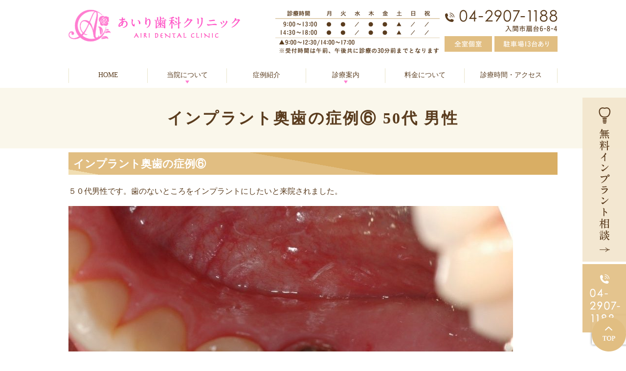

--- FILE ---
content_type: text/html; charset=UTF-8
request_url: https://www.airi-dc.com/implantcase6/
body_size: 4612
content:
<!DOCTYPE html>
<html lang="ja">
<head>
<meta name="viewport" content="width=device-width,minimum-scale=1.0,maximum-scale=2.0,user-scalable=yes,initial-scale=1.0" />
<meta http-equiv="Content-Type" content="text/html; charset=UTF-8" />
<title>インプラント奥歯の症例⑥ 50代 男性</title>

<!-- All in One SEO Pack 2.12 by Michael Torbert of Semper Fi Web Design[236,275] -->
<link rel="canonical" href="https://www.airi-dc.com/implantcase6/" />
			<script type="text/javascript" >
				window.ga=window.ga||function(){(ga.q=ga.q||[]).push(arguments)};ga.l=+new Date;
				ga('create', 'UA-154875466-1', 'auto');
				// Plugins
				
				ga('send', 'pageview');
			</script>
			<script async src="https://www.google-analytics.com/analytics.js"></script>
			<!-- /all in one seo pack -->
<link rel='dns-prefetch' href='//www.google.com' />
<link rel='dns-prefetch' href='//ajax.googleapis.com' />
<link rel='dns-prefetch' href='//s.w.org' />
<link rel="alternate" type="application/rss+xml" title="あいり歯科クリニック &raquo; フィード" href="https://www.airi-dc.com/feed/" />
<link rel="alternate" type="application/rss+xml" title="あいり歯科クリニック &raquo; コメントフィード" href="https://www.airi-dc.com/comments/feed/" />
<link rel='stylesheet' id='wp-block-library-css'  href='https://www.airi-dc.com/wp-includes/css/dist/block-library/style.min.css?ver=5.0.22' type='text/css' media='all' />
<link rel='stylesheet' id='contact-form-7-css'  href='https://www.airi-dc.com/wp-content/plugins/contact-form-7/includes/css/styles.css?ver=5.1.1' type='text/css' media='all' />
<link rel='stylesheet' id='jquery-ui-smoothness-css'  href='https://www.airi-dc.com/wp-content/plugins/contact-form-7/includes/js/jquery-ui/themes/smoothness/jquery-ui.min.css?ver=1.11.4' type='text/css' media='screen' />
<!-- Google Tag Manager -->
<script>(function(w,d,s,l,i){w[l]=w[l]||[];w[l].push({'gtm.start':
new Date().getTime(),event:'gtm.js'});var f=d.getElementsByTagName(s)[0],
j=d.createElement(s),dl=l!='dataLayer'?'&l='+l:'';j.async=true;j.src=
'https://www.googletagmanager.com/gtm.js?id='+i+dl;f.parentNode.insertBefore(j,f);
})(window,document,'script','dataLayer','GTM-NZQ2WZHB');</script>
<!-- End Google Tag Manager -->
<!-- Google Tag Manager -->
<script>(function(w,d,s,l,i){w[l]=w[l]||[];w[l].push({'gtm.start':
new Date().getTime(),event:'gtm.js'});var f=d.getElementsByTagName(s)[0],
j=d.createElement(s),dl=l!='dataLayer'?'&l='+l:'';j.async=true;j.src=
'https://www.googletagmanager.com/gtm.js?id='+i+dl;f.parentNode.insertBefore(j,f);
})(window,document,'script','dataLayer','GTM-NLHM7Z2');</script>
<!-- End Google Tag Manager -->

<!-- Google tag (gtag.js) --> <script async src="https://www.googletagmanager.com/gtag/js?id=G-HYD0THRR3Y"></script> <script> window.dataLayer = window.dataLayer || []; function gtag(){dataLayer.push(arguments);} gtag('js', new Date()); gtag('config', 'G-HYD0THRR3Y'); </script>

</head>

<body  class=" under-page page page-implantcase6 ">
<!-- Google Tag Manager (noscript) -->
<noscript><iframe src="https://www.googletagmanager.com/ns.html?id=GTM-NZQ2WZHB"
height="0" width="0" style="display:none;visibility:hidden"></iframe></noscript>
<!-- End Google Tag Manager (noscript) -->
<!-- Google Tag Manager (noscript) -->
<noscript><iframe src="https://www.googletagmanager.com/ns.html?id=GTM-NLHM7Z2"
height="0" width="0" style="display:none;visibility:hidden"></iframe></noscript>
<!-- End Google Tag Manager (noscript) -->
<div id="header">
<div class="inner clearfix">
 
<div id="custom_html-2" class="widget_text headerinner"><div class="textwidget custom-html-widget"><h1><a href="https://www.airi-dc.com"><img src="https://www.airi-dc.com/wp-content/themes/originalstyle-1column_ver1.2/img/logo.png" alt="あいり歯科クリニック AIRI DENTAL CLINIC"></a></h1>
<ul class="pc">
<li class="txt"><img src="https://www.airi-dc.com/wp-content/uploads/2025/06/head_txt111.png" alt="診療時間 04-2907-1188 入間市扇台6-8-4 全室個室 駐車場8台あり"></li>
</ul>

<ul class="sp">
<li><a href="https://www.airi-dc.com/"><img src="https://www.airi-dc.com/wp-content/themes/originalstyle-1column_ver1.2/img/sp_nav01.png" alt="ホーム"></a></li>
<li><a href="tel:0429071188"><img src="https://www.airi-dc.com/wp-content/themes/originalstyle-1column_ver1.2/img/sp_nav02.png" alt="TEL:04-2907-1188" onclick="ga('send', 'event', 'smartphone', 'phone-number-tap', 'main');"></a></li>
<li><a href="https://www.airi-dc.com/clinic_info/#a01_2"><img src="https://www.airi-dc.com/wp-content/themes/originalstyle-1column_ver1.2/img/sp_nav03.png" alt="アクセス"></a></li>
<li id="toggle" class="sp"><a><img src="https://www.airi-dc.com/wp-content/themes/originalstyle-1column_ver1.2/img/sp_nav04.png" alt="メニュー"></a></li>
</ul>
</div></div></div>
</div>

<div id="nav">
<div class="inner">

 
<div class="textwidget custom-html-widget"><div class="menu-header-nav-container">
<ul class="menu" id="menu-header-nav">
<li class="nav01"><a href="https://www.airi-dc.com/">HOME</a></li>
<li class="has_children nav02"><a href="javascript:void(0)">当院について</a>
<ul class="sub-menu submenu-sp">
<li><a href="https://www.airi-dc.com/clinic_info/#a02">院長紹介</a></li>
<li><a href="https://www.airi-dc.com/clinic_info/">医院紹介</a></li>
<li><a href="https://www.airi-dc.com/clinic_info/#a03">医院の特徴</a></li>
<li><a href="https://www.airi-dc.com/clinic_info/#a04">診療方針</a></li>
<li><a href="https://www.airi-dc.com/clinic_info/#a05">院内紹介</a></li>
<li><a href="https://www.airi-dc.com/clinic_info/#a05_1">設備紹介</a></li>
<li><a href="https://www.airi-dc.com/flow/">診療の流れ</a></li>
<li><a href="https://www.airi-dc.com/recruit/">求人案内</a></li>
</ul>
</li>
<li class="nav03"><a href="https://www.airi-dc.com/allcase//">症例紹介</a></li>
<li class="has_children nav04"><a href="javascript:void(0)">診療案内</a>
<div class="submenu-wrap submenu-sp" style="display: block;">
<div class="submenu-inner">
<ul class="sub-menu">
<li><a href="https://www.airi-dc.com/decay/">むし歯治療</a></li>
<li><a href="https://www.airi-dc.com/disease/">歯周病治療</a></li>
<li><a href="https://www.airi-dc.com/preventive/">予防歯科</a></li>
<li><a href="https://www.airi-dc.com/pediatric/">小児歯科</a></li>
<li><a href="https://www.airi-dc.com/pediatric/#a04">小児矯正</a></li>
<li><a href="https://www.airi-dc.com/adult/">成人矯正</a></li>
</ul>
<ul class="sub-menu">
<li><a href="https://www.airi-dc.com/whitening/">ホワイトニング</a></li>
<li><a href="https://www.airi-dc.com/covering/">詰め物・被せ物</a></li>
<li><a href="https://www.airi-dc.com/implant-care/">インプラント治療</a></li>
<li><a href="https://www.airi-dc.com/denture/">入れ歯</a></li>
<li><a href="https://www.airi-dc.com/oral/">口腔外科</a></li>
<li><a href="http://www.airi-dc.com/implant/">ワンランク上の治療</a></li>
</ul>
</div>
</div>
</li>
<li class="nav05"><a href="https://www.airi-dc.com/price/">料金について</a></li>
<li class="nav06"><a href="https://www.airi-dc.com/clinic_info/#a01_1">診療時間・アクセス</a></li>
</ul>
</div></div></div>
</div>
<div id="contents">
        <div class="page-title"><h2>インプラント奥歯の症例⑥ 50代 男性</h2></div>
      <div class="bread_wrap">  	<ul class="bread">
	<li><a href="https://www.airi-dc.com">ホーム</a>&nbsp;&gt;&nbsp;</li>
    <li>インプラント奥歯の症例⑥ 50代 男性</li></ul>
  </div>
<div class="inner">
<div id="main" class="mainblock under">
            <!-- temp-page -->
<h4>インプラント奥歯の症例⑥</h4>
<p>５０代男性です。歯のないところをインプラントにしたいと来院されました。</p>
<p><img src="https://www.airi-dc.com/wp-content/uploads/2020/09/1-13-e1601260238754.jpg" alt="症例" class="alignnone wp-image-1186 size-full" width="909" height="592" srcset="https://www.airi-dc.com/wp-content/uploads/2020/09/1-13-e1601260238754.jpg 909w, https://www.airi-dc.com/wp-content/uploads/2020/09/1-13-e1601260238754-770x501.jpg 770w, https://www.airi-dc.com/wp-content/uploads/2020/09/1-13-e1601260238754-768x500.jpg 768w" sizes="(max-width: 909px) 100vw, 909px" /></p>
<p>奥歯二つはインプラント、銀歯はセラミックスにしました。</p>
<p>当院では10年保証がついておりますので安心です。</p>
<p><img src="https://www.airi-dc.com/wp-content/uploads/2020/09/2-12.jpg" alt="症例" class="size-full wp-image-1187 alignnone" srcset="https://www.airi-dc.com/wp-content/uploads/2020/09/2-12.jpg 902w, https://www.airi-dc.com/wp-content/uploads/2020/09/2-12-770x513.jpg 770w, https://www.airi-dc.com/wp-content/uploads/2020/09/2-12-768x512.jpg 768w" sizes="(max-width: 902px) 100vw, 902px" /></p>    </div>
<div id="aside">
 
<div id="custom_html-4" class="widget_text sideinner"><div class="textwidget custom-html-widget"><div class="inq">
<div class="inq01"><a href="#header"><img src="https://www.airi-dc.com/wp-content/themes/originalstyle-1column_ver1.2/img/pagetop.png" alt="一番上に戻る"></a></div>
<div class="clearfix contact">
<a href="https://www.airi-dc.com/soudan/
" target="_blank"><img src="https://www.airi-dc.com/wp-content/themes/originalstyle-1column_ver1.2/img/side_bnr002.png" alt="無料インプラント相談" class="pc"><img src="https://www.airi-dc.com/wp-content/themes/originalstyle-1column_ver1.2/img/sp_side_bnr002.png" alt="無料インプラント相談" class="sp"></a>
<a href="tel:0429071188" onclick="ga('send', 'event', 'smartphone', 'phone-number-tap', 'main');" class="pc"><img src="https://www.airi-dc.com/wp-content/themes/originalstyle-1column_ver1.2/img/side_bnr001.png" alt="TEL:04-2907-1188"></a>
</div>
</div></div></div></div></div>
 
</div>

<div class="" id="footer">
<div class="inner clearfix ">
 
<div id="custom_html-5" class="widget_text footerinner"><div class="textwidget custom-html-widget"><div class="clearfix">
<div class="menu-footer-nav-container clearfix">
<ul id="menu-footer-nav" class="menu clearfix">
<li class="menu-item-has-children"><span class="nav_title">CLINIC</span>
<ul class="sub-menu" style="display: block;">
<li><a href="https://www.airi-dc.com">HOME</a></li>
<li><a href="https://www.airi-dc.com/clinic_info/">医院紹介</a></li>
<li><a href="https://www.airi-dc.com/clinic_info/#a01_2">アクセス</a></li>
<li><a href="https://www.airi-dc.com/clinic_info/#a01_1">診療時間</a></li>
<li><a href="https://www.airi-dc.com/clinic_info/#a02">院長紹介</a></li>
<li><a href="https://www.airi-dc.com/clinic_info/#a05">院内紹介</a></li>
<li><a href="https://www.airi-dc.com/clinic_info/#a05_1">設備紹介</a></li>
<li><a href="https://www.airi-dc.com/clinic_info/#a03">当院の特徴</a></li>
<li><a href="https://www.airi-dc.com/clinic_info/#a04">診療方針</a></li>
<li><a href="https://www.airi-dc.com/flow/">診療の流れ</a></li>
<li><a href="https://www.airi-dc.com/recruit/">求人案内</a></li>
<li><a href="https://www.airi-dc.com/price/">治療費</a></li>
<li><a href="https://www.airi-dc.com/sitemap/">サイトマップ</a></li>
</ul>
</li>
<li class="menu-item-has-children"><span class="nav_title">MENU</span>
<ul class="sub-menu" style="display: block;">
<li><a href="https://www.airi-dc.com/decay/">むし歯治療</a></li>
<li><a href="https://www.airi-dc.com/preventive/">予防歯科（クリーニング）</a></li>
<li><a href="https://www.airi-dc.com/pediatric/">小児歯科</a></li>
<li><a href="https://www.airi-dc.com/pediatric/#a04">小児矯正</a></li>
<li><a href="https://www.airi-dc.com/disease/">歯周病治療</a></li>
<li><a href="https://www.airi-dc.com/whitening/">ホワイトニング</a></li>
<li><a href="https://www.airi-dc.com/covering/">詰め物・被せ物</a></li>
<li><a href="https://www.airi-dc.com/adult/">成人矯正</a></li>
<li><a href="https://www.airi-dc.com/implant-care/">インプラント治療</a></li>
<li><a href="https://www.airi-dc.com/denture/">入れ歯</a></li>
<li><a href="https://www.airi-dc.com/oral/">口腔外科（親知らず）</a></li>
</ul>
</li>
</ul>
<div class="foot-btn"><a href="https://www.whiteessence.com/clinic/saitama/184/" target="_blank"><img src="https://www.airi-dc.com/wp-content/uploads/2022/07/240-80.jpg" alt="ホワイトニングキャンペーンはこちら"></a><a href="https://www.airi-dc.com/implant/"><img src="https://www.airi-dc.com/wp-content/themes/originalstyle-1column_ver1.2/img/foot_btn002.png" alt="美しい口元の治療はこちら"></a></div>
</div>
<div class="footer_access">
<p><img src="https://www.airi-dc.com/wp-content/themes/originalstyle-1column_ver1.2/img/top_logo.png" alt="あいり歯科クリニック"></p>
<table class="info-table">
<tr>
<th>住所</th>
<td>〒358-0023 埼玉県入間市扇台６丁目８−４</td>
</tr>
<tr>
<th>TEL</th>
<td>04-2907-1188</td>
</tr>
</table>
<table class="time-table">
<thead>
<tr>
<th>診療時間</th>
<th>月</th>
<th>火</th>
<th>水</th>
<th>木</th>
<th>金</th>
<th>土</th>
<th>日・祝</th>
</tr>
</thead>
<tbody>
<tr>
<th>9:30～13:30</th>
<td>●</td>
<td>●</td>
<td>／</td>
<td>●</td>
<td>●</td>
<td>▲</td>
<td>／</td>
</tr>
<tr>
<th>15:00～18:30</th>
<td>●</td>
<td>●</td>
<td>／</td>
<td>●</td>
<td>●</td>
<td><span class="grn02">▲</span></td>
<td>／</td>
</tr>
</tbody>
</table>
<p>※受付時間は午前、午後共に診療の30分前までとなります。<br>▲9:00〜12:30/14:00～17:00</p>
</div>
</div>
<p class="copyright">&copy;あいり歯科クリニック</p></div></div></div>
</div>
 
<link rel='stylesheet' id='slick-style-css'  href='https://www.airi-dc.com/wp-content/themes/originalstyle-1column_ver1.2/css/slick.css?ver=5.0.22' type='text/css' media='all' />
<link rel='stylesheet' id='simplelightbox-style-css'  href='https://www.airi-dc.com/wp-content/themes/originalstyle-1column_ver1.2/css/simplelightbox.min.css?ver=5.0.22' type='text/css' media='all' />
<link rel='stylesheet' id='originalstylecommon-style-css'  href='https://www.airi-dc.com/wp-content/themes/originalstyle-1column_ver1.2/common.css?ver=5.0.22' type='text/css' media='all' />
<link rel='stylesheet' id='originalstyle-style-css'  href='https://www.airi-dc.com/wp-content/themes/originalstyle-1column_ver1.2/style.css?ver=5.0.22' type='text/css' media='all' />
<link rel='stylesheet' id='originalstyleindex-style-css'  href='https://www.airi-dc.com/wp-content/themes/originalstyle-1column_ver1.2/index.css?ver=5.0.22' type='text/css' media='all' />
<script type='text/javascript' src='https://ajax.googleapis.com/ajax/libs/jquery/1.10.1/jquery.min.js?ver=1.10.1'></script>
<script type='text/javascript'>
/* <![CDATA[ */
var wpcf7 = {"apiSettings":{"root":"https:\/\/www.airi-dc.com\/wp-json\/contact-form-7\/v1","namespace":"contact-form-7\/v1"},"jqueryUi":"1"};
/* ]]> */
</script>
<script type='text/javascript' src='https://www.airi-dc.com/wp-content/plugins/contact-form-7/includes/js/scripts.js?ver=5.1.1'></script>
<script type='text/javascript' src='https://www.google.com/recaptcha/api.js?render=6LfJLLspAAAAAANT4KHC7WdI8OlMuWVzBC1aMoDI&#038;ver=3.0'></script>
<script type='text/javascript' src='https://www.airi-dc.com/wp-content/themes/originalstyle-1column_ver1.2/js/script.js?ver=5.0.22'></script>
<script type='text/javascript' src='https://www.airi-dc.com/wp-content/themes/originalstyle-1column_ver1.2/js/slick.js?ver=5.0.22'></script>
<script type='text/javascript' src='https://www.airi-dc.com/wp-content/themes/originalstyle-1column_ver1.2/js/simple-lightbox.min.js?ver=5.0.22'></script>
<script type='text/javascript' src='https://www.airi-dc.com/wp-content/themes/originalstyle-1column_ver1.2/js/loop.js?ver=5.0.22'></script>
<script type='text/javascript' src='https://www.airi-dc.com/wp-includes/js/jquery/ui/core.min.js?ver=1.11.4'></script>
<script type='text/javascript' src='https://www.airi-dc.com/wp-includes/js/jquery/ui/datepicker.min.js?ver=1.11.4'></script>
<script type='text/javascript'>
jQuery(document).ready(function(jQuery){jQuery.datepicker.setDefaults({"closeText":"\u9589\u3058\u308b","currentText":"\u4eca\u65e5","monthNames":["1\u6708","2\u6708","3\u6708","4\u6708","5\u6708","6\u6708","7\u6708","8\u6708","9\u6708","10\u6708","11\u6708","12\u6708"],"monthNamesShort":["1\u6708","2\u6708","3\u6708","4\u6708","5\u6708","6\u6708","7\u6708","8\u6708","9\u6708","10\u6708","11\u6708","12\u6708"],"nextText":"\u6b21","prevText":"\u524d","dayNames":["\u65e5\u66dc\u65e5","\u6708\u66dc\u65e5","\u706b\u66dc\u65e5","\u6c34\u66dc\u65e5","\u6728\u66dc\u65e5","\u91d1\u66dc\u65e5","\u571f\u66dc\u65e5"],"dayNamesShort":["\u65e5","\u6708","\u706b","\u6c34","\u6728","\u91d1","\u571f"],"dayNamesMin":["\u65e5","\u6708","\u706b","\u6c34","\u6728","\u91d1","\u571f"],"dateFormat":"yy\u5e74mm\u6708d\u65e5","firstDay":1,"isRTL":false});});
</script>
<script type='text/javascript' src='https://www.airi-dc.com/wp-includes/js/jquery/ui/widget.min.js?ver=1.11.4'></script>
<script type='text/javascript' src='https://www.airi-dc.com/wp-includes/js/jquery/ui/button.min.js?ver=1.11.4'></script>
<script type='text/javascript' src='https://www.airi-dc.com/wp-includes/js/jquery/ui/spinner.min.js?ver=1.11.4'></script>
<script type="text/javascript">
( function( grecaptcha, sitekey ) {

	var wpcf7recaptcha = {
		execute: function() {
			grecaptcha.execute(
				sitekey,
				{ action: 'homepage' }
			).then( function( token ) {
				var forms = document.getElementsByTagName( 'form' );

				for ( var i = 0; i < forms.length; i++ ) {
					var fields = forms[ i ].getElementsByTagName( 'input' );

					for ( var j = 0; j < fields.length; j++ ) {
						var field = fields[ j ];

						if ( 'g-recaptcha-response' === field.getAttribute( 'name' ) ) {
							field.setAttribute( 'value', token );
							break;
						}
					}
				}
			} );
		}
	};

	grecaptcha.ready( wpcf7recaptcha.execute );

	document.addEventListener( 'wpcf7submit', wpcf7recaptcha.execute, false );

} )( grecaptcha, '6LfJLLspAAAAAANT4KHC7WdI8OlMuWVzBC1aMoDI' );
</script>

</body>
</html>

--- FILE ---
content_type: text/html; charset=utf-8
request_url: https://www.google.com/recaptcha/api2/anchor?ar=1&k=6LfJLLspAAAAAANT4KHC7WdI8OlMuWVzBC1aMoDI&co=aHR0cHM6Ly93d3cuYWlyaS1kYy5jb206NDQz&hl=en&v=PoyoqOPhxBO7pBk68S4YbpHZ&size=invisible&anchor-ms=20000&execute-ms=30000&cb=3bbef31dlqu2
body_size: 48780
content:
<!DOCTYPE HTML><html dir="ltr" lang="en"><head><meta http-equiv="Content-Type" content="text/html; charset=UTF-8">
<meta http-equiv="X-UA-Compatible" content="IE=edge">
<title>reCAPTCHA</title>
<style type="text/css">
/* cyrillic-ext */
@font-face {
  font-family: 'Roboto';
  font-style: normal;
  font-weight: 400;
  font-stretch: 100%;
  src: url(//fonts.gstatic.com/s/roboto/v48/KFO7CnqEu92Fr1ME7kSn66aGLdTylUAMa3GUBHMdazTgWw.woff2) format('woff2');
  unicode-range: U+0460-052F, U+1C80-1C8A, U+20B4, U+2DE0-2DFF, U+A640-A69F, U+FE2E-FE2F;
}
/* cyrillic */
@font-face {
  font-family: 'Roboto';
  font-style: normal;
  font-weight: 400;
  font-stretch: 100%;
  src: url(//fonts.gstatic.com/s/roboto/v48/KFO7CnqEu92Fr1ME7kSn66aGLdTylUAMa3iUBHMdazTgWw.woff2) format('woff2');
  unicode-range: U+0301, U+0400-045F, U+0490-0491, U+04B0-04B1, U+2116;
}
/* greek-ext */
@font-face {
  font-family: 'Roboto';
  font-style: normal;
  font-weight: 400;
  font-stretch: 100%;
  src: url(//fonts.gstatic.com/s/roboto/v48/KFO7CnqEu92Fr1ME7kSn66aGLdTylUAMa3CUBHMdazTgWw.woff2) format('woff2');
  unicode-range: U+1F00-1FFF;
}
/* greek */
@font-face {
  font-family: 'Roboto';
  font-style: normal;
  font-weight: 400;
  font-stretch: 100%;
  src: url(//fonts.gstatic.com/s/roboto/v48/KFO7CnqEu92Fr1ME7kSn66aGLdTylUAMa3-UBHMdazTgWw.woff2) format('woff2');
  unicode-range: U+0370-0377, U+037A-037F, U+0384-038A, U+038C, U+038E-03A1, U+03A3-03FF;
}
/* math */
@font-face {
  font-family: 'Roboto';
  font-style: normal;
  font-weight: 400;
  font-stretch: 100%;
  src: url(//fonts.gstatic.com/s/roboto/v48/KFO7CnqEu92Fr1ME7kSn66aGLdTylUAMawCUBHMdazTgWw.woff2) format('woff2');
  unicode-range: U+0302-0303, U+0305, U+0307-0308, U+0310, U+0312, U+0315, U+031A, U+0326-0327, U+032C, U+032F-0330, U+0332-0333, U+0338, U+033A, U+0346, U+034D, U+0391-03A1, U+03A3-03A9, U+03B1-03C9, U+03D1, U+03D5-03D6, U+03F0-03F1, U+03F4-03F5, U+2016-2017, U+2034-2038, U+203C, U+2040, U+2043, U+2047, U+2050, U+2057, U+205F, U+2070-2071, U+2074-208E, U+2090-209C, U+20D0-20DC, U+20E1, U+20E5-20EF, U+2100-2112, U+2114-2115, U+2117-2121, U+2123-214F, U+2190, U+2192, U+2194-21AE, U+21B0-21E5, U+21F1-21F2, U+21F4-2211, U+2213-2214, U+2216-22FF, U+2308-230B, U+2310, U+2319, U+231C-2321, U+2336-237A, U+237C, U+2395, U+239B-23B7, U+23D0, U+23DC-23E1, U+2474-2475, U+25AF, U+25B3, U+25B7, U+25BD, U+25C1, U+25CA, U+25CC, U+25FB, U+266D-266F, U+27C0-27FF, U+2900-2AFF, U+2B0E-2B11, U+2B30-2B4C, U+2BFE, U+3030, U+FF5B, U+FF5D, U+1D400-1D7FF, U+1EE00-1EEFF;
}
/* symbols */
@font-face {
  font-family: 'Roboto';
  font-style: normal;
  font-weight: 400;
  font-stretch: 100%;
  src: url(//fonts.gstatic.com/s/roboto/v48/KFO7CnqEu92Fr1ME7kSn66aGLdTylUAMaxKUBHMdazTgWw.woff2) format('woff2');
  unicode-range: U+0001-000C, U+000E-001F, U+007F-009F, U+20DD-20E0, U+20E2-20E4, U+2150-218F, U+2190, U+2192, U+2194-2199, U+21AF, U+21E6-21F0, U+21F3, U+2218-2219, U+2299, U+22C4-22C6, U+2300-243F, U+2440-244A, U+2460-24FF, U+25A0-27BF, U+2800-28FF, U+2921-2922, U+2981, U+29BF, U+29EB, U+2B00-2BFF, U+4DC0-4DFF, U+FFF9-FFFB, U+10140-1018E, U+10190-1019C, U+101A0, U+101D0-101FD, U+102E0-102FB, U+10E60-10E7E, U+1D2C0-1D2D3, U+1D2E0-1D37F, U+1F000-1F0FF, U+1F100-1F1AD, U+1F1E6-1F1FF, U+1F30D-1F30F, U+1F315, U+1F31C, U+1F31E, U+1F320-1F32C, U+1F336, U+1F378, U+1F37D, U+1F382, U+1F393-1F39F, U+1F3A7-1F3A8, U+1F3AC-1F3AF, U+1F3C2, U+1F3C4-1F3C6, U+1F3CA-1F3CE, U+1F3D4-1F3E0, U+1F3ED, U+1F3F1-1F3F3, U+1F3F5-1F3F7, U+1F408, U+1F415, U+1F41F, U+1F426, U+1F43F, U+1F441-1F442, U+1F444, U+1F446-1F449, U+1F44C-1F44E, U+1F453, U+1F46A, U+1F47D, U+1F4A3, U+1F4B0, U+1F4B3, U+1F4B9, U+1F4BB, U+1F4BF, U+1F4C8-1F4CB, U+1F4D6, U+1F4DA, U+1F4DF, U+1F4E3-1F4E6, U+1F4EA-1F4ED, U+1F4F7, U+1F4F9-1F4FB, U+1F4FD-1F4FE, U+1F503, U+1F507-1F50B, U+1F50D, U+1F512-1F513, U+1F53E-1F54A, U+1F54F-1F5FA, U+1F610, U+1F650-1F67F, U+1F687, U+1F68D, U+1F691, U+1F694, U+1F698, U+1F6AD, U+1F6B2, U+1F6B9-1F6BA, U+1F6BC, U+1F6C6-1F6CF, U+1F6D3-1F6D7, U+1F6E0-1F6EA, U+1F6F0-1F6F3, U+1F6F7-1F6FC, U+1F700-1F7FF, U+1F800-1F80B, U+1F810-1F847, U+1F850-1F859, U+1F860-1F887, U+1F890-1F8AD, U+1F8B0-1F8BB, U+1F8C0-1F8C1, U+1F900-1F90B, U+1F93B, U+1F946, U+1F984, U+1F996, U+1F9E9, U+1FA00-1FA6F, U+1FA70-1FA7C, U+1FA80-1FA89, U+1FA8F-1FAC6, U+1FACE-1FADC, U+1FADF-1FAE9, U+1FAF0-1FAF8, U+1FB00-1FBFF;
}
/* vietnamese */
@font-face {
  font-family: 'Roboto';
  font-style: normal;
  font-weight: 400;
  font-stretch: 100%;
  src: url(//fonts.gstatic.com/s/roboto/v48/KFO7CnqEu92Fr1ME7kSn66aGLdTylUAMa3OUBHMdazTgWw.woff2) format('woff2');
  unicode-range: U+0102-0103, U+0110-0111, U+0128-0129, U+0168-0169, U+01A0-01A1, U+01AF-01B0, U+0300-0301, U+0303-0304, U+0308-0309, U+0323, U+0329, U+1EA0-1EF9, U+20AB;
}
/* latin-ext */
@font-face {
  font-family: 'Roboto';
  font-style: normal;
  font-weight: 400;
  font-stretch: 100%;
  src: url(//fonts.gstatic.com/s/roboto/v48/KFO7CnqEu92Fr1ME7kSn66aGLdTylUAMa3KUBHMdazTgWw.woff2) format('woff2');
  unicode-range: U+0100-02BA, U+02BD-02C5, U+02C7-02CC, U+02CE-02D7, U+02DD-02FF, U+0304, U+0308, U+0329, U+1D00-1DBF, U+1E00-1E9F, U+1EF2-1EFF, U+2020, U+20A0-20AB, U+20AD-20C0, U+2113, U+2C60-2C7F, U+A720-A7FF;
}
/* latin */
@font-face {
  font-family: 'Roboto';
  font-style: normal;
  font-weight: 400;
  font-stretch: 100%;
  src: url(//fonts.gstatic.com/s/roboto/v48/KFO7CnqEu92Fr1ME7kSn66aGLdTylUAMa3yUBHMdazQ.woff2) format('woff2');
  unicode-range: U+0000-00FF, U+0131, U+0152-0153, U+02BB-02BC, U+02C6, U+02DA, U+02DC, U+0304, U+0308, U+0329, U+2000-206F, U+20AC, U+2122, U+2191, U+2193, U+2212, U+2215, U+FEFF, U+FFFD;
}
/* cyrillic-ext */
@font-face {
  font-family: 'Roboto';
  font-style: normal;
  font-weight: 500;
  font-stretch: 100%;
  src: url(//fonts.gstatic.com/s/roboto/v48/KFO7CnqEu92Fr1ME7kSn66aGLdTylUAMa3GUBHMdazTgWw.woff2) format('woff2');
  unicode-range: U+0460-052F, U+1C80-1C8A, U+20B4, U+2DE0-2DFF, U+A640-A69F, U+FE2E-FE2F;
}
/* cyrillic */
@font-face {
  font-family: 'Roboto';
  font-style: normal;
  font-weight: 500;
  font-stretch: 100%;
  src: url(//fonts.gstatic.com/s/roboto/v48/KFO7CnqEu92Fr1ME7kSn66aGLdTylUAMa3iUBHMdazTgWw.woff2) format('woff2');
  unicode-range: U+0301, U+0400-045F, U+0490-0491, U+04B0-04B1, U+2116;
}
/* greek-ext */
@font-face {
  font-family: 'Roboto';
  font-style: normal;
  font-weight: 500;
  font-stretch: 100%;
  src: url(//fonts.gstatic.com/s/roboto/v48/KFO7CnqEu92Fr1ME7kSn66aGLdTylUAMa3CUBHMdazTgWw.woff2) format('woff2');
  unicode-range: U+1F00-1FFF;
}
/* greek */
@font-face {
  font-family: 'Roboto';
  font-style: normal;
  font-weight: 500;
  font-stretch: 100%;
  src: url(//fonts.gstatic.com/s/roboto/v48/KFO7CnqEu92Fr1ME7kSn66aGLdTylUAMa3-UBHMdazTgWw.woff2) format('woff2');
  unicode-range: U+0370-0377, U+037A-037F, U+0384-038A, U+038C, U+038E-03A1, U+03A3-03FF;
}
/* math */
@font-face {
  font-family: 'Roboto';
  font-style: normal;
  font-weight: 500;
  font-stretch: 100%;
  src: url(//fonts.gstatic.com/s/roboto/v48/KFO7CnqEu92Fr1ME7kSn66aGLdTylUAMawCUBHMdazTgWw.woff2) format('woff2');
  unicode-range: U+0302-0303, U+0305, U+0307-0308, U+0310, U+0312, U+0315, U+031A, U+0326-0327, U+032C, U+032F-0330, U+0332-0333, U+0338, U+033A, U+0346, U+034D, U+0391-03A1, U+03A3-03A9, U+03B1-03C9, U+03D1, U+03D5-03D6, U+03F0-03F1, U+03F4-03F5, U+2016-2017, U+2034-2038, U+203C, U+2040, U+2043, U+2047, U+2050, U+2057, U+205F, U+2070-2071, U+2074-208E, U+2090-209C, U+20D0-20DC, U+20E1, U+20E5-20EF, U+2100-2112, U+2114-2115, U+2117-2121, U+2123-214F, U+2190, U+2192, U+2194-21AE, U+21B0-21E5, U+21F1-21F2, U+21F4-2211, U+2213-2214, U+2216-22FF, U+2308-230B, U+2310, U+2319, U+231C-2321, U+2336-237A, U+237C, U+2395, U+239B-23B7, U+23D0, U+23DC-23E1, U+2474-2475, U+25AF, U+25B3, U+25B7, U+25BD, U+25C1, U+25CA, U+25CC, U+25FB, U+266D-266F, U+27C0-27FF, U+2900-2AFF, U+2B0E-2B11, U+2B30-2B4C, U+2BFE, U+3030, U+FF5B, U+FF5D, U+1D400-1D7FF, U+1EE00-1EEFF;
}
/* symbols */
@font-face {
  font-family: 'Roboto';
  font-style: normal;
  font-weight: 500;
  font-stretch: 100%;
  src: url(//fonts.gstatic.com/s/roboto/v48/KFO7CnqEu92Fr1ME7kSn66aGLdTylUAMaxKUBHMdazTgWw.woff2) format('woff2');
  unicode-range: U+0001-000C, U+000E-001F, U+007F-009F, U+20DD-20E0, U+20E2-20E4, U+2150-218F, U+2190, U+2192, U+2194-2199, U+21AF, U+21E6-21F0, U+21F3, U+2218-2219, U+2299, U+22C4-22C6, U+2300-243F, U+2440-244A, U+2460-24FF, U+25A0-27BF, U+2800-28FF, U+2921-2922, U+2981, U+29BF, U+29EB, U+2B00-2BFF, U+4DC0-4DFF, U+FFF9-FFFB, U+10140-1018E, U+10190-1019C, U+101A0, U+101D0-101FD, U+102E0-102FB, U+10E60-10E7E, U+1D2C0-1D2D3, U+1D2E0-1D37F, U+1F000-1F0FF, U+1F100-1F1AD, U+1F1E6-1F1FF, U+1F30D-1F30F, U+1F315, U+1F31C, U+1F31E, U+1F320-1F32C, U+1F336, U+1F378, U+1F37D, U+1F382, U+1F393-1F39F, U+1F3A7-1F3A8, U+1F3AC-1F3AF, U+1F3C2, U+1F3C4-1F3C6, U+1F3CA-1F3CE, U+1F3D4-1F3E0, U+1F3ED, U+1F3F1-1F3F3, U+1F3F5-1F3F7, U+1F408, U+1F415, U+1F41F, U+1F426, U+1F43F, U+1F441-1F442, U+1F444, U+1F446-1F449, U+1F44C-1F44E, U+1F453, U+1F46A, U+1F47D, U+1F4A3, U+1F4B0, U+1F4B3, U+1F4B9, U+1F4BB, U+1F4BF, U+1F4C8-1F4CB, U+1F4D6, U+1F4DA, U+1F4DF, U+1F4E3-1F4E6, U+1F4EA-1F4ED, U+1F4F7, U+1F4F9-1F4FB, U+1F4FD-1F4FE, U+1F503, U+1F507-1F50B, U+1F50D, U+1F512-1F513, U+1F53E-1F54A, U+1F54F-1F5FA, U+1F610, U+1F650-1F67F, U+1F687, U+1F68D, U+1F691, U+1F694, U+1F698, U+1F6AD, U+1F6B2, U+1F6B9-1F6BA, U+1F6BC, U+1F6C6-1F6CF, U+1F6D3-1F6D7, U+1F6E0-1F6EA, U+1F6F0-1F6F3, U+1F6F7-1F6FC, U+1F700-1F7FF, U+1F800-1F80B, U+1F810-1F847, U+1F850-1F859, U+1F860-1F887, U+1F890-1F8AD, U+1F8B0-1F8BB, U+1F8C0-1F8C1, U+1F900-1F90B, U+1F93B, U+1F946, U+1F984, U+1F996, U+1F9E9, U+1FA00-1FA6F, U+1FA70-1FA7C, U+1FA80-1FA89, U+1FA8F-1FAC6, U+1FACE-1FADC, U+1FADF-1FAE9, U+1FAF0-1FAF8, U+1FB00-1FBFF;
}
/* vietnamese */
@font-face {
  font-family: 'Roboto';
  font-style: normal;
  font-weight: 500;
  font-stretch: 100%;
  src: url(//fonts.gstatic.com/s/roboto/v48/KFO7CnqEu92Fr1ME7kSn66aGLdTylUAMa3OUBHMdazTgWw.woff2) format('woff2');
  unicode-range: U+0102-0103, U+0110-0111, U+0128-0129, U+0168-0169, U+01A0-01A1, U+01AF-01B0, U+0300-0301, U+0303-0304, U+0308-0309, U+0323, U+0329, U+1EA0-1EF9, U+20AB;
}
/* latin-ext */
@font-face {
  font-family: 'Roboto';
  font-style: normal;
  font-weight: 500;
  font-stretch: 100%;
  src: url(//fonts.gstatic.com/s/roboto/v48/KFO7CnqEu92Fr1ME7kSn66aGLdTylUAMa3KUBHMdazTgWw.woff2) format('woff2');
  unicode-range: U+0100-02BA, U+02BD-02C5, U+02C7-02CC, U+02CE-02D7, U+02DD-02FF, U+0304, U+0308, U+0329, U+1D00-1DBF, U+1E00-1E9F, U+1EF2-1EFF, U+2020, U+20A0-20AB, U+20AD-20C0, U+2113, U+2C60-2C7F, U+A720-A7FF;
}
/* latin */
@font-face {
  font-family: 'Roboto';
  font-style: normal;
  font-weight: 500;
  font-stretch: 100%;
  src: url(//fonts.gstatic.com/s/roboto/v48/KFO7CnqEu92Fr1ME7kSn66aGLdTylUAMa3yUBHMdazQ.woff2) format('woff2');
  unicode-range: U+0000-00FF, U+0131, U+0152-0153, U+02BB-02BC, U+02C6, U+02DA, U+02DC, U+0304, U+0308, U+0329, U+2000-206F, U+20AC, U+2122, U+2191, U+2193, U+2212, U+2215, U+FEFF, U+FFFD;
}
/* cyrillic-ext */
@font-face {
  font-family: 'Roboto';
  font-style: normal;
  font-weight: 900;
  font-stretch: 100%;
  src: url(//fonts.gstatic.com/s/roboto/v48/KFO7CnqEu92Fr1ME7kSn66aGLdTylUAMa3GUBHMdazTgWw.woff2) format('woff2');
  unicode-range: U+0460-052F, U+1C80-1C8A, U+20B4, U+2DE0-2DFF, U+A640-A69F, U+FE2E-FE2F;
}
/* cyrillic */
@font-face {
  font-family: 'Roboto';
  font-style: normal;
  font-weight: 900;
  font-stretch: 100%;
  src: url(//fonts.gstatic.com/s/roboto/v48/KFO7CnqEu92Fr1ME7kSn66aGLdTylUAMa3iUBHMdazTgWw.woff2) format('woff2');
  unicode-range: U+0301, U+0400-045F, U+0490-0491, U+04B0-04B1, U+2116;
}
/* greek-ext */
@font-face {
  font-family: 'Roboto';
  font-style: normal;
  font-weight: 900;
  font-stretch: 100%;
  src: url(//fonts.gstatic.com/s/roboto/v48/KFO7CnqEu92Fr1ME7kSn66aGLdTylUAMa3CUBHMdazTgWw.woff2) format('woff2');
  unicode-range: U+1F00-1FFF;
}
/* greek */
@font-face {
  font-family: 'Roboto';
  font-style: normal;
  font-weight: 900;
  font-stretch: 100%;
  src: url(//fonts.gstatic.com/s/roboto/v48/KFO7CnqEu92Fr1ME7kSn66aGLdTylUAMa3-UBHMdazTgWw.woff2) format('woff2');
  unicode-range: U+0370-0377, U+037A-037F, U+0384-038A, U+038C, U+038E-03A1, U+03A3-03FF;
}
/* math */
@font-face {
  font-family: 'Roboto';
  font-style: normal;
  font-weight: 900;
  font-stretch: 100%;
  src: url(//fonts.gstatic.com/s/roboto/v48/KFO7CnqEu92Fr1ME7kSn66aGLdTylUAMawCUBHMdazTgWw.woff2) format('woff2');
  unicode-range: U+0302-0303, U+0305, U+0307-0308, U+0310, U+0312, U+0315, U+031A, U+0326-0327, U+032C, U+032F-0330, U+0332-0333, U+0338, U+033A, U+0346, U+034D, U+0391-03A1, U+03A3-03A9, U+03B1-03C9, U+03D1, U+03D5-03D6, U+03F0-03F1, U+03F4-03F5, U+2016-2017, U+2034-2038, U+203C, U+2040, U+2043, U+2047, U+2050, U+2057, U+205F, U+2070-2071, U+2074-208E, U+2090-209C, U+20D0-20DC, U+20E1, U+20E5-20EF, U+2100-2112, U+2114-2115, U+2117-2121, U+2123-214F, U+2190, U+2192, U+2194-21AE, U+21B0-21E5, U+21F1-21F2, U+21F4-2211, U+2213-2214, U+2216-22FF, U+2308-230B, U+2310, U+2319, U+231C-2321, U+2336-237A, U+237C, U+2395, U+239B-23B7, U+23D0, U+23DC-23E1, U+2474-2475, U+25AF, U+25B3, U+25B7, U+25BD, U+25C1, U+25CA, U+25CC, U+25FB, U+266D-266F, U+27C0-27FF, U+2900-2AFF, U+2B0E-2B11, U+2B30-2B4C, U+2BFE, U+3030, U+FF5B, U+FF5D, U+1D400-1D7FF, U+1EE00-1EEFF;
}
/* symbols */
@font-face {
  font-family: 'Roboto';
  font-style: normal;
  font-weight: 900;
  font-stretch: 100%;
  src: url(//fonts.gstatic.com/s/roboto/v48/KFO7CnqEu92Fr1ME7kSn66aGLdTylUAMaxKUBHMdazTgWw.woff2) format('woff2');
  unicode-range: U+0001-000C, U+000E-001F, U+007F-009F, U+20DD-20E0, U+20E2-20E4, U+2150-218F, U+2190, U+2192, U+2194-2199, U+21AF, U+21E6-21F0, U+21F3, U+2218-2219, U+2299, U+22C4-22C6, U+2300-243F, U+2440-244A, U+2460-24FF, U+25A0-27BF, U+2800-28FF, U+2921-2922, U+2981, U+29BF, U+29EB, U+2B00-2BFF, U+4DC0-4DFF, U+FFF9-FFFB, U+10140-1018E, U+10190-1019C, U+101A0, U+101D0-101FD, U+102E0-102FB, U+10E60-10E7E, U+1D2C0-1D2D3, U+1D2E0-1D37F, U+1F000-1F0FF, U+1F100-1F1AD, U+1F1E6-1F1FF, U+1F30D-1F30F, U+1F315, U+1F31C, U+1F31E, U+1F320-1F32C, U+1F336, U+1F378, U+1F37D, U+1F382, U+1F393-1F39F, U+1F3A7-1F3A8, U+1F3AC-1F3AF, U+1F3C2, U+1F3C4-1F3C6, U+1F3CA-1F3CE, U+1F3D4-1F3E0, U+1F3ED, U+1F3F1-1F3F3, U+1F3F5-1F3F7, U+1F408, U+1F415, U+1F41F, U+1F426, U+1F43F, U+1F441-1F442, U+1F444, U+1F446-1F449, U+1F44C-1F44E, U+1F453, U+1F46A, U+1F47D, U+1F4A3, U+1F4B0, U+1F4B3, U+1F4B9, U+1F4BB, U+1F4BF, U+1F4C8-1F4CB, U+1F4D6, U+1F4DA, U+1F4DF, U+1F4E3-1F4E6, U+1F4EA-1F4ED, U+1F4F7, U+1F4F9-1F4FB, U+1F4FD-1F4FE, U+1F503, U+1F507-1F50B, U+1F50D, U+1F512-1F513, U+1F53E-1F54A, U+1F54F-1F5FA, U+1F610, U+1F650-1F67F, U+1F687, U+1F68D, U+1F691, U+1F694, U+1F698, U+1F6AD, U+1F6B2, U+1F6B9-1F6BA, U+1F6BC, U+1F6C6-1F6CF, U+1F6D3-1F6D7, U+1F6E0-1F6EA, U+1F6F0-1F6F3, U+1F6F7-1F6FC, U+1F700-1F7FF, U+1F800-1F80B, U+1F810-1F847, U+1F850-1F859, U+1F860-1F887, U+1F890-1F8AD, U+1F8B0-1F8BB, U+1F8C0-1F8C1, U+1F900-1F90B, U+1F93B, U+1F946, U+1F984, U+1F996, U+1F9E9, U+1FA00-1FA6F, U+1FA70-1FA7C, U+1FA80-1FA89, U+1FA8F-1FAC6, U+1FACE-1FADC, U+1FADF-1FAE9, U+1FAF0-1FAF8, U+1FB00-1FBFF;
}
/* vietnamese */
@font-face {
  font-family: 'Roboto';
  font-style: normal;
  font-weight: 900;
  font-stretch: 100%;
  src: url(//fonts.gstatic.com/s/roboto/v48/KFO7CnqEu92Fr1ME7kSn66aGLdTylUAMa3OUBHMdazTgWw.woff2) format('woff2');
  unicode-range: U+0102-0103, U+0110-0111, U+0128-0129, U+0168-0169, U+01A0-01A1, U+01AF-01B0, U+0300-0301, U+0303-0304, U+0308-0309, U+0323, U+0329, U+1EA0-1EF9, U+20AB;
}
/* latin-ext */
@font-face {
  font-family: 'Roboto';
  font-style: normal;
  font-weight: 900;
  font-stretch: 100%;
  src: url(//fonts.gstatic.com/s/roboto/v48/KFO7CnqEu92Fr1ME7kSn66aGLdTylUAMa3KUBHMdazTgWw.woff2) format('woff2');
  unicode-range: U+0100-02BA, U+02BD-02C5, U+02C7-02CC, U+02CE-02D7, U+02DD-02FF, U+0304, U+0308, U+0329, U+1D00-1DBF, U+1E00-1E9F, U+1EF2-1EFF, U+2020, U+20A0-20AB, U+20AD-20C0, U+2113, U+2C60-2C7F, U+A720-A7FF;
}
/* latin */
@font-face {
  font-family: 'Roboto';
  font-style: normal;
  font-weight: 900;
  font-stretch: 100%;
  src: url(//fonts.gstatic.com/s/roboto/v48/KFO7CnqEu92Fr1ME7kSn66aGLdTylUAMa3yUBHMdazQ.woff2) format('woff2');
  unicode-range: U+0000-00FF, U+0131, U+0152-0153, U+02BB-02BC, U+02C6, U+02DA, U+02DC, U+0304, U+0308, U+0329, U+2000-206F, U+20AC, U+2122, U+2191, U+2193, U+2212, U+2215, U+FEFF, U+FFFD;
}

</style>
<link rel="stylesheet" type="text/css" href="https://www.gstatic.com/recaptcha/releases/PoyoqOPhxBO7pBk68S4YbpHZ/styles__ltr.css">
<script nonce="JwTmuy96KPmcbaxHE-ueUQ" type="text/javascript">window['__recaptcha_api'] = 'https://www.google.com/recaptcha/api2/';</script>
<script type="text/javascript" src="https://www.gstatic.com/recaptcha/releases/PoyoqOPhxBO7pBk68S4YbpHZ/recaptcha__en.js" nonce="JwTmuy96KPmcbaxHE-ueUQ">
      
    </script></head>
<body><div id="rc-anchor-alert" class="rc-anchor-alert"></div>
<input type="hidden" id="recaptcha-token" value="[base64]">
<script type="text/javascript" nonce="JwTmuy96KPmcbaxHE-ueUQ">
      recaptcha.anchor.Main.init("[\x22ainput\x22,[\x22bgdata\x22,\x22\x22,\[base64]/[base64]/UltIKytdPWE6KGE8MjA0OD9SW0grK109YT4+NnwxOTI6KChhJjY0NTEyKT09NTUyOTYmJnErMTxoLmxlbmd0aCYmKGguY2hhckNvZGVBdChxKzEpJjY0NTEyKT09NTYzMjA/[base64]/MjU1OlI/[base64]/[base64]/[base64]/[base64]/[base64]/[base64]/[base64]/[base64]/[base64]/[base64]\x22,\[base64]\x22,\x22wqrCh13CsCIiSwlnwooaFmsLwpbClsKEwrdYw7hzw7TDisK0wpscw5sSwofDtwvCuh7CusKYwqfDgi/[base64]/wpTCpCLDnTDCmMK+wq3CmsOZR8OUwq/Cl8OPfELCpnnDsRfDh8Oqwo9+wp/[base64]/[base64]/Di8Osw7HChkccw64hw5A/w5NjwofClTbDkgkRw5vDoBXCn8O+RgI+w418w7YHwqU0HcKwwrwSD8KrwqfCo8KVRMKqfj5Dw6DCssKbPBJDEm/[base64]/DqSxKF8KQecOIwoXDqcO+CcOvwqLDoXDCjsOtJEo2VDk1aF7Dn2zDi8OaNcKbKMOcYkPCqEEGYi4LRsOlw4gdw5rDmyIzK29hMMOzwplTHz5dVGhUw6Fgwr4bMlZyJMKTw69NwogjR1VMM0lNP0bCl8O0GUchwonDs8KxN8KII1vDgSrCvUoceSnDjsKud8K/[base64]/Du8Ouw6fCvC3Cl0jCjsOTw7DCkHoWQcKXDDDCnkrDtcKCw65bwqnDjcOZwq5XOkvDoHsywq0uKsKgYVksDsK+woNYHsOUwpnDvcKTOlbCh8O8w4nCpB3ClsK4w63DvsOrwrAswq0hUmR1wrHCvwtbL8Kmw6/DisOsdMOYw4jCk8KIwpFYE3dfEMO4MsKiwq5AesOyMMKUO8OMw7LCqVrCqCjCusKLwqjCnMOdwpBGX8Olwr7DtlkZBG3ChT0yw7w3wpQDwrfCjVPClMKDw6bDsnV/w7/[base64]/ChsK2woErNjXClm90WcOAUMKcZ8KkBsOYeMOzw6ZkBiPDqMKMWcO8ZAdCIcKzw4o5w43Cr8KUwrkWw6rDn8OOw5nDrWdzZzlMZxJFLSHDscOrw7bCi8OjQiJSJgnCrsKzAFJ/[base64]/XQrDhMKxEcOVw6HDqBMQXCFwbcKqWMKfCCnCn8OqMcKowpdjd8KJwrRRTMKywqwkcnLDicOOw77CvMOnw5cAXSlbwq/[base64]/CtMKPwrInw7zDqsKxwrwxGwsGHWdLWcOVDcOiw4NXUcKkw4wRwo5pw6zDnQjDkAjCisKtA25/w6LDqxULw5jDsMK/wo8yw6N9S8K3wrooVcK6w7I2wonDkcOiSsONwpfDvMOQbMKlIsKdecO4MSPClAvDgzRSw7nCtzNeFmzCosOOJMOyw6xiwroOV8K8wqnDv8KHOibCr3Amw6jCrBTChXgPwqZZw4DCuXoMTjwYw7HDmGlPwrHCnsKKwowPwqE5w6LCmcK6QAomACbDgGhedsOBIMOyQX/[base64]/ClsKWwrjCmcKad8OUXjlYw4JZwpkGw7cvw4knw53ChCHCkXTCj8O6w4hWMGpcwqXDk8KiXsO7WXMTw64eIyEHVcOlfSYMTsOxIMO+w6vDiMKIWDzCssKkQlJ7UWFPw63CgjTDl3fDo18GM8KtVgvCgEBiH8KpF8ORQ8O1w6/DgcKFfUUpw5/[base64]/CmzDDssK+FjBKAhbDgXbDqcKPNU/Cl8Khw6JKIT4YwrI5c8KAFcKJwqN1w7MwcMK2fsKdwoRQwqvDv07CiMKjwoUmE8Osw4NUQTLCu2JiYcOAZ8OaBsKAacKyZ07Cvg3DuW/[base64]/DrHHCj8OswqXCow5PUcOlYcKqw7M3UcK8w6BCasKQwofCmTJ/dBM2BlbDswFlwo1DdFwIKCQ7w5AJwrbDqB5MKMOOdxPDuSPClH/DkMKNbMKPw6tfQmEPwrkWBlQCVcOieUYHwrjDpSZPwphNb8OUAXZ3UsOUw5HDssORw47CnsOSasO2wqYFRsK7w6nDk8OFwq/DtV8ichzDlWcvwqnCk3jDijMpwpgMBsOvwqTCj8OTw4jCj8O3FH3DmCQDw4/Dm8OaAcOww5w4w63DmWPDhyLDgl3Crm5ET8KPaQbDiTRgw5XDhyMnwrFjw7UBMVzDlsO1DcKGVcKkVsORPMKwbMObWC1SIMKzbMOuVWcUw7bCmCjCl3fChmPCpk/DnWtlw7YsN8KMTmVWwqbDoCojEUXCqlEtwqXDmk3DpsOow6XDoWgGw5DCvSoRwp7CvcOMwqjDs8OsGm/[base64]/DlsOfcUI9wp/DpsKJOsOwTWDCiMOdw5nCg8KPw6PDhj1Owr0hAwxpw4sWd0UnRSLDmMOlI0PCk0jChEHDuMOEBmvCncKLGA3CsCvCqlReHMOtwq7CiG7DoGMGEV/CslrDu8KdwrVnBEstZ8O/WcKvwq3CsMOUYyLClR/[base64]/[base64]/DmsK1w4U3wrvCp0LCpMKTwoPCoAHDhcKVMsKuw44TfSzCrsKtVDEmwqZvw67CgcKrw6rDvMO1bMKPwr5RfR7DpcOaVcOgQcOId8OpwovClyzClsK9w4HCrVtOLkkYw5t2SAXCosKACntNJ3oCw4hdw7XCt8OedTTCucOWAmbCoMO2w6bCgx/CgMKqdcKJUsKMwrZpwqBww4rDkgvClnDCt8Kiw6dreElfPMKvwpLDu03DmMKRATHDjHAzwpnCjcOAwoYFwpnChcOMwqDCkEzDuWkcezjCjhcNUcKHdMO/w4UXAsKCU8OCAWomw7TCiMOQOhHCqcK8w6A+XV/Dg8O1w6ZXwoojM8O7GsKQDCrCqVcmFcKvw6jDlj1HVcOnMsONw7Y5YMKxwqYUOk4VwrkeRGXCq8O4w5tbaCrCgyxrewfCujg/EsKBw5DCozFmw6DDkMKxwocIEMKewr/CsMOWI8Kvw5vDnWvCjBh8Y8OPwq5lw64ABMKjwqxMacK6w6TDh25YRGvDoRxFFG5+w7XDvGTCosKUwp3Dol5CYMKKe1rDk17Dug/Ckg/Cu0jClMK6w4zCgVFiwrJNfcKewrvCrjPCtMOEY8Kfw5HDvT1gc2rDssKGwrPDjWdXbXLDu8KnQcKSw4tIwq/[base64]/[base64]/CoMO6d8KoG8Obw7XCtsKgEMKKwr06wrbDtnTDpMOHemM8UBhmwqAWGVsIw5kGwqM7I8KGEMOJwrA7CGzCtRDDqX/ChcOEw5UKTBtfw5PDqMKYNMOLJMK0wozCgMKxFlZwCmjCsT7CpsK/QsOmasO1EA7ChsK2TMOpdMK/EMO5w4XDsibDh3AWcMOOwovCshzDpAcowrHDhMOJw5PCqcKeMHjDhMKxwoYgwoHCh8KKw7zCq1jDlMK0w6/[base64]/CrFdzw7bCuMOyw7xmw6/[base64]/w6jDscOuFMKMwrVWw7YrPURWwqpXEVzCjx7ClAPDglbDhDrDsUpJwr7CiCLDq8OTw7DCjSPDqcObfRl/wp9Ww44qwrDDu8OxWQBkwrAZwoBQWsKSe8OXAMOhV1EzcMK0MijDncO3dsKCSTJGwrrDqcO3w5/DncKiB0YDw4Q4LhXDiGrDpsOJK8KSwo7Dn3HDscOzw7Fcw4EHw79Ow75YwrPChAp0w5IMejBmwoPDpsKhw6XCsMK+wpPDk8Kjw54/GjoAV8OTw5EUb0pvPBFzDHHDjcKGwqAZLMKVw48gacKCBXzCnQTDrsKswrvDvngIw6HCvgdwMcK/w6zDokENGsKYel3CsMKxw6rDqcKfG8O/fcONwrfCqgXCrg85HxXDiMKkCMKiwpXCtVPCjcKXw4xdwqzClxHCrAvCkMKtasOFw6cdVsOtw6DDhMOuw6Z/[base64]/CqcOXw5fDosOBwqhARcK+w455w4XDkMOew7xRWsOuAgrDrMOQw41tLsKbwq7CosO8fcKEw6BmwqtLw6Y1wrLDucKtw5xgw7LCsnfDt3wFw73Dhk/CmTNhSkrCsmDCj8O+w4/CqDHCoMOzw4/Cg33Dj8OmYcKXwo7Dj8OlQDRow4rDmsOaQUrDoEV4w5HDmwEFw6ojE3DDqDZuw69UND3DujHDgEnCqFJtOAIKR8OZwo5FIMKFOxTDi8Ozwp/DrsOzS8OSZsKAwrjDhT/DssOMcWw0w6LDsSbDg8K5EsOcMMKZw7fDjMKlLcKRw7rDmcKyMsOrw7fCncONwpLCrcOadRRyw6zDshrDg8Kyw7NwSMKkwpBldsOaXMOGOCjDqcOfDsO5LcKswr4LHsK4wpHDvDd+w404UQI7E8KtYW3DuwAoRsOhXMK6w6vDoi/Dg2XDsXhCw7jCtXw6w7nCsT18HRnDvcKNw7Qlw4lbYzfClzNqwpXCrSQeFnnDn8KYw4fDnT1tVsKZw4c7w7TCn8K9wqHDvMOTGcKKwqQZYMOeQ8KFKsOhYXZswonCusKpLMKdPQZLKsO/RzzDicOpwo45Yj7DpW/[base64]/DqX7ChMO3wrBRDUJwwosVZ1/CjC3Cm8OYVRk+wovDhRcmdG4HbxwdRQvDsGFjw5sBw7NCMMKTw6t4a8OOYMKIwqJew7oWVTB/[base64]/DlTcawofCtsKAKi3DhcOkw6ouIsO3AT3DihDDrMOAw4TDkgzCvsOIWDvDhTnDjBxvd8OXw5oKw6Jmwqkewq1GwpwTS0VsIXxDRMKUw6TClMKZJU3ChkzCoMOUw7x0wpDCp8Ktch/CnTp/U8OfBcOkOC/DrgYAJsOwFk/DrmvDuVJawplkUA/DpAxlw7MUHiTDtmLDlsKQUQ/DrVLDuzPDnMOCLlorE2sewodKwoAzwqJ8cxYAw4zChMKMw5fDkBYuwrwZwrPDkMOtw4AwwpnDs8OyeWcvw4hNdhRQwqnColhPXsOfwrDCi3xOaE/CgWhBw7DClQZDw5LCvsK2WQthVT7Drz/CtTBLdBdyw4ZmwoAGOsOGw6jCrcO9Rm0swq56f03CvMOqwr8CwqFTwqPCly7CvMKUTjXCgQJYVMOKWgbDtAkcVcKTw6BMFkN6RcO5wrARfcKSZsK+BmpeUWDCscO9PsOzTknDtMO7Mx3CuznClzMpw5XDmlYtTcOWwoDDoGYOAD1tw4bDrcOoODYyIMONG8Kpw4XCgS/Dv8O4BcOyw4dCw6rCo8K3w4/[base64]/dxDDj8O3wp10DsOaSVPDuj8xwp1aw79yCmUNwoLDnsO7wowlAWRENT7Ch8KJOMK0R8Oew4xdaD9awrFCwqvCrhhxw6LDrcKzd8OmKcKibcKlWnbDhnMzXy/DucKQw6o3B8Olw4vCs8KddXPCixbDlsO5DsKFwqw6woLCsMO/[base64]/WV5kwrDDsnQmKhnCtUNkbMKGJxdSwq3CiMK2ElPDrcODG8KZw4nDq8ONc8O8w7QNwq3Dg8OgNcOAwo3Dj8OPQsKVfFXCnDrDhBIQd8Ogw7TDicOUwrB1w6INcsKhw5pEZwfDoD0dBsOVIMOCCzEawrlMQsKxT8KOwpXCksKDwqopZjvCtMOIwqPCgA/DljLDscOPFcKJwr/Dhk3DlX7DiUzCvHUywpcmT8K8w57Dt8O7woIUwqvDvMOZQydew4QuXsOPf0JZwqcqw43DuEVSWEzCkCvCqsKqw6JcXcO9wodyw54pw4LDvMKtdmp9wrHCmjFMVcKtYsKCbsOzwp7Dm18FecOkwr/CuMOyJGNXw7DDksO8wrBobMO3w4/[base64]/LsO+HmXCp0LCqMOgf2DCq8KRwp/CrsOQP19Uw57Dtx5XSwvDrH3Cp3giwphNwrbDocKtDCd8w4MNQsKqQDfDkHZGb8KhwoTDpRLCg8Omwrw+XzXCiF1SFWrCuXE/w5/CgGJ0w5XCrsKoQ3HCuMK0w7vDqw9mB3wiw4F8HV7CtT4ZwrHDkcKxwqjDjwfChsOBcUzClUvCvX00FhoYw5ILBcONKMKZw4TDsVHCgk/[base64]/DpMKxBkUILsKnw4zDhUV1woPDq8OFwoHDkMKgGhfCok1eJwsfeirDonrCj0/DsnY+w68/wrzDpsO/aFo8w5PDncO3wqQ+dQvCnsOkQMONFsOoW8Kgw4leA0I+w4gQw6zDhkrDjcK7csOOw4zDtsKLw53DvQl5LmJTw4tEAcKLw6sjBCvDuz3CjcORw4PCu8Kfw7HChMKRG1DDg8KYw6DCuXLCvsOyBlnCm8OIworDl07CvwASwpszwpfDrMKMZlJECF/CsMOewp/Cv8KzDsOhX8KoAsKOV8K9BcOfVQ7Cmid4O8Oyw5rCnMKLwq7CglscMcKKwoHDkcOkdGclwozDm8KwPlrCjlMHSiTDmickNsO1fS/CqxMtUWbCpsKaWyvCtUUMwoJDFMO7IsK3w7jDl8OtwqxLwpvCrjjChMKdwpvCgXkuwq/CucKHwog4wo16HMOWw40cXMO8blsgwpTCh8Kww6pywqJawrTCq8KFQcOBFMOFGsKlGMKww5cvLR3Di3HDt8K8wr8gQsOFf8KSBinDpsK2wpgXwpjChEbDonPCl8K5woxWw7QrY8KqwobClMO/JcKhcsObwofDv0kGw6llXUJKwpkTwq4Twq4vYiMGwrrCtDENXsKkwrtAw5zDvS7CnTUwWlPDgVvClMO3wqJfw5XChjDDn8OYwqfCk8OxFiJUwoDCp8OmTcOpwpfDmFXCq1vClsKfw7/CqcKVckbDlnrCvX3DuMKgWMO9b0BKWV0Ww43CgQlaw4bDkMKLYsKrw6rDtE9Kw4p8X8Kew7UrEjFiAQnDoVTCoVlLaMOyw7Vmb8ORwoNqeiXCiSkpw4DDosKUDMKcScKbCcO2wp/Dl8Kvw4QTw4JoO8KsbgjDjhA3w6HDnGzDn1Imwp8fFMOXw4x6wqXDp8K5wqtFWkUtwr/Du8OoVV7CscOTX8Krw7oQw7Y0K8KZAMOzL8Ozwr8SfMK1CD3CnSAYfgo0w4PDu08rwp/DksK+RsKwdcOCwovDv8OJNHXDpcOEDGQxw7LCs8OyE8KII2zDhsK8XzDCuMOFwoJ4w65vwqrDhcOQUFJfEcOLenfCgW8kI8KcLRDCtsKTwp9jYTXCrUTCribCrhfDuih0w6Bew5fCi1TCviprcsOFcQJ8w7rCsMKgEQ/CkwjDvcKPw6YbwpxMw4QqR1XCkn7CssOew4klwpd5W1sOwpMaf8OSEMOvQ8Oww7N1w5rCnQcGw7rDqcOxWDLCvcKFw7pIwoTDjcKjLcKRTmnCqyfDnRrCs0PDqi3Cu09gwoxkwrvCqsOJw4sowoU5H8O2VBB6w5bDssO2w7/CrjEWw4Anwp/CrsOAw4YsckvDo8OOUcOGw7p/wrXCm8KkScOtC1lPw5s/[base64]/EcOuw4HCscKKwppkD8KJBcKyeMKUwqJHAMO6A1p9FsKtbyHDr8OQwrYANcOjYXvDncOXw5vDnsOJwqs7dGxlGkgIwoDCpWUcw7cRQUnDsjnCmcKEMcOcw4/DigdLP1TCgXzDqUrDr8OND8KMw7nDphvChizDsMKJc14jc8OYJ8KlcmQ5ExhnwqnCukl+w7/CkMKowp5Sw5PCnsKNw7k3FkodKcKUw5LDrx04A8O/WjofIgArw6EPLMKFwqPDtB4fD0ZvUcORwqIOw5sHwo3CnMKOw6ArYsOgQ8KYNhTDq8Oww7x8SsKTLCBFdMOdJA3CtiEdw40ePsOtPcOswpVzfA87YsK4PjjDjjNyfRTCt1TDrmV9d8K+w6LClcK1KylVw5dkwqNQw7wISy46w7A7wqDDo3/DpcKnGhMVEsOrPTQCwp0gcVElDzgzQCk8RcKWZ8OKRsOUPUPCkhLDq2ljwooAWBEGwq3DkcKxwozCjMKrJW/CqQB8wr0kwp9SSsOZTWHDvA0mYMOsGMOBw5XDvMKEdFpMP8KAD0Njw4rCr1g/[base64]/wqHDlcOQwqoCwqTCrDrDlMOpw6/DuMOPw7zCi8O9w44oOSBYICPDvXZsw4oywp5HJAFaI3TDocOHw57ClVbCnMOWMyfCtRnCrcK+AsKULUnCj8OLKMKrwrsLFl8gR8OgwpMvw7HCjAcrwr/CjMKcbcKnw7cPw5oFD8OnIT/[base64]/CnsOAw4rDoMO9w4PCo3zDry7DuRLCp1/Duz/DmsOgwq3DmTnCq203dcKOwpnCmwHCsWXDg0F7w4RFwrjDusK6wpPDtHwGTcOrw6zDvcKHZsOZwqnDn8KPwpjChScOw4gQwrU1w5xtwqzCqxNtw5xuJWPDmsOcH2nDhETDncO0H8OPwpZaw5QYHMKwwoDDmcKWClbCqwozECPDqR9cwqM0w63DnXInD3/CmU06DsK4aHlIw55NNhV3wpnDrsOzAUdIwq1Xw4Nuw4AmJcOHRMOFw7zCoMKfwq/Co8Ofw4JSw4XCggBUw7bDoALDpMKPD0TDl27CqcOkccKwA3cRw5cgw7EMAjbCg1lgwqQ2wrpSX3tVLcOzGsKVesKNLcKgw7tBw6jDjsOvDW3DkCVKw5RSOsKxw6TCh251ETLDtELDmh9Mw7jCpUtwQcOSZz7Cgj/[base64]/CtMKCfyVvI8KfwqnDrkIGbm4dwqwURUPDqXDCjgVsVsK0wrkewqTCv3vDjgfCvx3DkhfDjgfDiMOgdcKeR30Gw54qRC1Nwpd2w4U1D8KcEgQuawdlCio6w67CknXDsgfCnsOHw5w6wqU7w6nDl8Kqw5h+YMOMwoXDqcOkPj/[base64]/N3jDiSfDo8OLbl1oKcKwIyskw6N+wqbDssO4w7LDjsKZIMKBKcOnCkrCmsKxKcO2wq/[base64]/[base64]/dhdbK8OowpDCtGlLalFLST3DvMKNT8OqQcO9AMK+JcK3wrldFi7DisOqCHvDv8KKwpo9O8ODw6lAwrHClDUVwpnDgnAcBsOGccOVR8OqSm/CsmPDmQhnwqnDqzfCqkciNlbDtMKgGsOMRznCs0xSDMKxwotGLQHCsQxVw7FNw6PDncOswpN5YVTClADChQwMw4TCiBECwrjDiXNAwozCtWlGw4zCjgsdwrUvw7cywqAJw71Uw7cya8Orw6/DuGHCl8OSBcKmW8KCworCiR9XfQ8LBMKWw4rCqMKLGcKQwoY/woY5OF9mwqbCpwUHw7PCuC55w5/Ci2lUw5kSw5TDhhgtwooPw5PCvcKCVSzDlwdyaMO5UcOJwpnCmsOkUy8RHsO+w6bCvwPDisKtw5nDr8K4QMKyEW4FaCENw67CnXJqw6/Ch8KOw5dgwr9Ow7vCoAnCqcO3dMKTwrReczc/[base64]/w5zCuWXCisOQFHTChmZ5w45rwqjCucKXw4LDpMKDambCgm3CocKCw5rCn8O2RsO/w4YKw6/CjMO+NAgHUjhUJ8Kxwq7Dg0HDh1vCsxkjwoMuwobCkMOgM8K5LSPDl1c/T8Omwq7Cq256ZlQjw4/Cvwd9woh0Tz7DmxDCuyI2P8KXwpLDo8Kvw4EfOnbDhsOTwrjCosOpIcOCSsOGLMKdwpLDo1HDrhjDqsOgCsKmERrClwtOKMOYwpkWMsObw7IYM8Kyw6JQwrtLPMOSwqrCu8KtdCIhw5zDucK9Ji/[base64]/dENBwrfCmTVYPiHDocOJJsONw7bDisK4w49Qw4TChsOpwrDDnMKjECDDnjBLw57DtEvChnrChcO6w78ZFsKUD8KSd0/CgghMw7zCr8Ofw6N1w4PDr8ONwq7DoAs4E8OiwoTChMKew6NpdcO2fUDDlcO5EyrCiMKtV8KCBFJcUGx9w7U/WDpnT8OhU8K2w7bCqMOVw7kLS8K2FcKeDzJ9AcKgw7bDi33Dv17ClHfCgnhIO8KTXsO+w7FYw5kZwrc2OA3CtcO9fCvDvsO3csKww45nw55PP8Kfw6fCgMOYwqnDlC/DlcORwpDCmcKWL2rCiCwkRMO7wq3DjsK8wo5aVDY5OUHCvy9Bw5DClmg8wo7ClsOJw63DocOewqXCgRTDg8OCw6fCuXbDsW7Dk8KUDgEKwqpBcjfCg8Okw6zCrgXDqHDDksOYEyBuwqIQw5ITQ34MaXIvczptJsKTBMOhKMO8wpbDqD/[base64]/[base64]/DgyrDjzXCvMOJwqJIw6Iww5HCqk7Ci8KnVMK5w4E6SG5Qw4o1wqNSegxMYMKDw4pswo/DqjJnwqfCpWXDhmTConA6wozCp8K5w67CtwMkwqlDw7JhH8KZwqPCkcOaw4DCv8K4a3UHwqXCnMKTci/CkcOMw44Kw4XDtcKbw4hAUUjDjcKtLgzCpMKWwoF7cR58w7NTYMOPw7PCkMKWK0AzwrItI8O6w7lRFzxmw5pobWvDgsKvYBPDum02VcO3wrHCpsK5w6HDmcO3w4Vcw7DDgcKQwrBTw5/Ds8OLwqvCucOJehk9w6DCrMKmw4rClwhPZxxQw53CnsOMElXCt2bDpsOKFn/DvMOncsKowq7DucOVw6LCg8KWwph2w4otwrNWw53DuVHCt1jDiG3Dr8K1w7/DlQhZwrhDc8K1fcOPA8OkwrLDhMK/WcOjw7J+NVgnAsOmP8KRw7Q/wqkcZcKBwoZYahV/[base64]/CoWgwVMOtJxPDucKLwoTCvzZgwrw4TcKlZsOhwqLDmRZdwpLDkTRcw4bCkMKQwpbCu8OWw67Ci37DoAh/wozCoBPChMOTZVYgw4nDtcKeLmTCksKUw5ofD2DDi1LChcKSwpLCvRAnwq7ClBzChcOuw5cSwrsZw7bCjBABFsO7w63DkWYTOMOCasOzfRHDmcKJcQ7CksKRw48/wp4EGyTClcOqwq4hVMOpwo0hfcOFEsOFGsOTDhl3w5AdwpRkw5rDjmvDrEzDpsOBwpfCj8KSNMKVwrPDohfDlcKbTMOXT28MFiE/OcKywpnCpV0gwqLCpGnDtiHCuilJw6LDl8K8w6FMGFUnwpPCnHnDvMOQA2AJw7sbasKRw6Ivwpp8w5jDnGrDjk9sw6o8wrhNw4jDgMOLwozDv8KAw6sEBsKNw7XCnSPDv8OMS3vCnmjCucOBIATCkMO2T1HCucOewpsfCyI6wo/Dpm0aS8OxdcOkwoLCoxfDi8KkR8OAwrrDsi5jLSfCmwPDpsK/wpF6wobCkMKuwpLDsSHDlMKsw5HCsTILw7/CulvDq8KFXhIDVkXCjMO8dHrDlcKrwrlzwpTCjFVXw59Mw6DDjwfCtMOewr/DsMOHQ8KWHcK2F8KBPMKDw7MKUcOpw6vDhWlAX8OabsKEZsOMBMKXDR/Cv8KJwrwlRSXCsy7DicOpw6PClH0jwp9SwovDrgnCmTx2woHDp8Kew5jDtW9fw6tjOsK0bMONwrV9fMKsL1kjw7XCng7DssK4wogcB8O5PCsWwqMEwp1QLxLDvx0ew70fw6hCw43CrDfChixew5/Drlo/CFrDlChKwqrDm1HCu03CvcKJHWorw7LCrzjClg/DkcKiw5bCpsK4w7wwwrxUKGHCsFl9wqXCksKHKcOTwrTCuMKPw6QsXsKYQ8KiwpJ3w5UFcBcwYCbDkcOaw6fDhSzCp1/Dm0XDuG0kW38aUA/CqMK8Vkw8w6PDvsKnwqFjIsOowqJ3eQzComECw5HCh8KLw5zDm1IdSRHCkzdZwo0VccOgw4DCj2/DusKNw6hBwpgOw6d3w74rwpnDm8Ksw53CjsOMK8Kgw6NrwpLCsyhQccOlXcOSw4bDqsKLwr/DsMKzOsKxw5DCqQZcwp1ew4hgcEDCrm/DtBs/[base64]/w4A5dSvDswRWFsOwwrTDuAkcw73CicOEHkMiw5jCoMO9w4DCpMOHUwEJwoIKwojDtSM8QDfDmhzCtMOBwonCsRgLAsKMGMOqwqTDrWrCuHrCg8KqZHg0w6x+N0bDhcOKS8Ojw6vDq0vCucK6w6QtQV1vw4XCg8O/[base64]/CpWDCpAYFH8KjwrjDix8hJMKmC8O+Lng6w7nCgcObFmTDusKGw4BmBDTDgMOsw7hFScKHVCDDqWVYwpZawpzDisO+fcO/wr/CpcKgwqfDpnJqwpPCn8K4DwXDvsONw5pfcMK2Pg4zOMK5X8Oxw4fDlWoWOcOLdcO1w4PCmAPCn8OTcsKRDyzCj8KoDsOKw5MTfhYDZ8K/[base64]/DkMKoBTRgw7o5w7LDv8Ozw50Hw6bDqy8Gw67CuSfCrXPCsMK+woU0wr/Dk8Ovwr0Ew4nDs8Osw7fDhcOWZcOoNUrDtE5vwq/CqMKdwpNAw6LDhcKhw54YEhjDg8Ofw4sVwoN5wojCviNjw6ZewrrDikB/[base64]/DuMOWEcKawqHDtVzCkMOQw5XCkQ7DslfDjcOqBsKfw5YmVT58wrE/UDEbw5LCm8Kyw5rDrsKIwoLCnMKDwqBLecOAw4bCiMOLwq4/Qx7Dm3g1KwcUw5suw65Dwq7DognCqjgQFAnCnMOMCgrDkSvCsMKeARDCsMKcw6zCv8K8C29LDyBZIcKTw4YsBQbCunkXw6fDiV1Kw6sWwp7DosOUIcOkw4PDi8KTBWvCrsK8AMK2wplLwq/Dl8KkSmTCgU1Mw4HDo2YoZ8KeUWlDw4nCtcO2w77DtcK0UinCrS0ZdsO+B8KkN8KEw6YmWAPDrsOdwqDDkcOOwrDCvcK0w4EpOcKzwovDuMOUdhTCu8KNIcOKw4B5woPDuMK8wrtaFMOfRMKPwpAlwprCgsKKQVbDvcKFw7jDj2krwo0DTcKew752GV/CmsKTFGhIw5PCg3ZZwrDCvHjCkRDDsDDCmwtUwo3DnMKswpDCkMOcwokWbsOvZsOIVMKkEEPChMK5KzhJwrnDg3knwrlAKiMPFnQmw4TChsOawpzDssKfwr50w7g9RRkSwoB6VyrCjcONwonDvcK4w4HDnj/DsV8Mw5fCksOQJ8O0Oj3DkVTCmlfCn8K1GCIpTnjCswHDoMKwwqpwSD9twqLDgj0CTnLCh0TDsSghRj7Cv8KEX8OfSRQWw5JrCsOow4Y0SSINR8OnwovCvsKTCRJww4/DksKSFWkjRsOjFsOrcXvCkG43wrLDrsKYw5EhAhHDqsKHPcKXWVTCnjvDgMKaZRF9XTzDocKHwoxuw59QH8OVCcOYwpjCmcKrQl1hw6NjVMKWWcKHw53Cjj1jbsOsw4QxICpcEsO/w4zCqlHDoMOww6HDgsKXw7nCgsK0DcKWVBA4U1bDvMKLwqIRP8Onw4jCiV/[base64]/CrMOgwojDocK2w6/[base64]/w6wuB1QNwpLCtsKlw6nCssKANgkFw4Qzwq10LR1mSMKoTQbDmMOLw6rCu8Kpw4HDqcOfwo7Dpi3CrsOWSTTChRNKA0lkw7zDksKBfsObHcO0ATzDnsKAw4BSZMO7FDhFacKSEsKcRjbClF7DocOCwonCn8O0U8OfwrDCqMK0w6/DkmE0w7www44RPC0bfAAYwqjDq3zCuFLCiQrDv27DvzrDqW/[base64]/wp3Doi5fwo0QwqVxwqh3e0Irw5hIe3cqXsK1fcO5Gkkzw6DDjMOcw6jDpjQVLMKVAznCpMObQsKdXg7CucKDwqhJI8OZZsKGw4cCa8O9YMK1w6kQw5FOwrPDkMOFwq/[base64]/CmcKnw4PClGZWwoTCuMK5HsKGwqTCj8KTEVTCu1rCp8KgwrTDvMK6TMOUEwTDpMK+wozDvlPChsO9ETbCucORXEc5w4s+wrjClHfDv23CjcKXw5wtF2zDuVDDvcKTTcOfUMOwRMOcbHPDpn11wq9MYcOCRyp7eFdYworCn8K4JmXDm8OTw7rDksOIQgM7Ri/DucOsQMOEei8eWGBAwpvCpRF0w6/Dl8OBCxcWwpTCu8Kwwqp+w5AFw4LDmEp0w58EFTVtw4HDu8KHwrvCoGXDmAlkcMKiBMO+woDDsMO1w7QjB0tSZBkVasODR8KpOsOSBH/CgcKJe8OmMsK1wrDDpjbCgiggZ2Eew57DsMOJCC3CisKoN2bCmsKTTT/DtyPDs1PDqSXCksKlw48gw4vCj3h9aUXCksOFIcKpw65kKVnCg8K7SWRZwrp+eCEbFGQrw5fCvcOqw5FWwq7CoMOpAsOoE8KmLQ3DkcKIIsODKcO4w5Bne3vCqsO8AsOQGsK0wqBtFjZewp/DqEshN8OCwqvDsMKjwrx2w43CvBBnDxBtN8KABMKmw7wNwrNsfcKsQHxewqXDj0jDhmbCrsKVw4nCjMK4wrdew7hkTsKkw4/[base64]/EcOZcsOpOsKmw5LCjwzDjnDDo8KTb27Dul/[base64]/woTDmHfDgTVTw4jCq3fDicOsbsK6wox2wpzDvMOFwrUIwqLCscK/w5B8w5VrworDj8OFw4/Ch2HDpT/CrcODWWPCusKSEcO1wofChnPDicKuw4BxdcK+wqs1AcOHU8KDwq0OIcKsw6fDl8K0eBrCqlfDnQc2wrcsWVVGAQrDqnHCm8OVHAdhw4AWwp9bwqjDuMKdwpNVW8KOw45Tw6BEwrTCsQ3DvFbCs8Kvw6LDiHzChsOIwrLCjinCvsOPEcK6Fl/Dhm7CvwfDq8OKCVFFwozDlcOrw6ZdXhJkwozCsVvDtMKHZxjCsMOHwqrClsKEwqrCnMKLwpoYwrnCgAHClmfCjQHDr8KqCBzCkcKrX8O8E8O1DW82w6/[base64]/IlppJ8Kpwo3DqxrCqTvDs8Oew6o4wpgtwrUOfsKWQ8ODw41aKWc+c1bDunQbTcOUwoluwqrCo8O6CsKUwoTChcOvw5fCksO1BcKYwqpID8OAwoLCucO3wp/DtMO7wqgFCcKFU8O3w4rDlMKiw6FhwpDDuMOXXRMaMTN0w41zYFISw6gZw5kWa1bCh8Khw55pwpBDZm7CnMOSbwzChToqwrTCncOhUTPDuzgkwrPDp8O2w7jDksORw4wIwoR7IGY3NsOQwqTDrDXCq01FAAjDqMOSI8OEw6/Dr8OzwrfCjMKxwpXDikp2w5xQCcKuEsOSw6/CumRfwot+U8KMB8O0w5TDosOMwrN1AcKlwrcKC8KEeCxaw67Ct8K+wpbCkBFja2hrSsKuwonDpjoCw7IZUsObwrpuWcK3w7DDv2VDwqoVwrdhwq4ewo7CjG/Co8K0HC/Cq0DDkcOhHhnCqcKOZEDChsOGVRo4wo/CtmDDj8OgfcK0ejvDvsKhw7DDtsK9wqLDtEkbdGBDQMKsDnZZwqdQQcOFwp9SK11Nw77CijMnNjhGw5LDgcOAFsO6w7N+w5xxwoEawr3DhlJRAC9JBh5yGi3DvcKwTXYQeQzDvEXDviDDrcO0FUxIHG4ndsKawo/DmwJSPDstw4/[base64]/DnH/[base64]/CiggVV8OzwrYjOkc8EsKjV8OKwq7DlMKPwr7DhsK7wrU3woDCgcKjR8OhNMOfNSzDsMOvwqBKwo0twpERZSPCvnPCgDd3MsOCMSvDncKGEsOEW1zDg8KeBcK4eAfCvcOiQ13DgQnDmMK/FsKMN2zDnMODaTZPc3N7VMOpPCUPw51SVcO4w5FEw5DClH0Twr3Cr8KFw57DsMKDKMKAbHs7PxYgdCLDqMODKEROLsOheEPDs8KBw7zDqVk+w6DCk8KrGC8ZwoInPcKUJcK6QSnDh8KRwqAqD1jDicOUbcK5w5AzwrLDiS3CvgHDuBlXwrs/[base64]/CrF/[base64]/[base64]/[base64]/DiMKXScO6JsKFH8K4OT3DpcOrw5FiwpbCrUdRNR3Dh8KWw7AlT8KDQkvCkTTDiH4ywqwgRjdrwppsb8KMNELCtEnCr8O3w7F/[base64]/IT3DrnVSw7DDt8KPTMKOwpLCt8O2woTDkBMWwp7Chj4bw6RfwqpJwq/CpMO7NmzDsFZkYiAIfhoVMsOHwqYoB8Owwql/w6nDo8KxG8Oawq8uGiYdw4RgOhATw6MxNMKLXysxwqfDvcKvwq4UeMOlesOYw7fCtsKfwrVRwrXDlMO0I8Olw7jDk0TCoHcIKMKZGSPCkUPDingESF/CgMKxwpZKw49MT8KHR3LCr8KwwpzDssOsGBnDn8OZwpxUwr1zE340IsOkQSBIwoLChcO9dxw0en5jR8K7FcOzWiHCths9dcKMPMODTm0/w67DncKaaMKew6pDbVzDi2l4bWbDuMOTw4bDjjzCniHDn2zCo8O/Ozh2AMKmaXxcwrUqw6DDosOkBsOAB8KtCHx1w7fCiCwOHMKVw53CucKMJsKPw6PDksOWQS82J8ObFMObwqnCvynDvsKudnbCksOPYxzDq8OdZyE1wqFlwqsWwpnCil7DqMO/[base64]/Ci8KkGFfCinpcw7U0wozDv3TDu2lRw6dvwrF9w6oOwoDDpiY4S8KbW8O1wr7CuMOqw7JTwqDDs8Ouw4nDlD00wrY0w5nCsCvCvmzCkQTCgi7DkMKww5XDh8KOTlIaw6wjwqXDpRHCl8KqwoLCixB7IF/DqsODYHUrKMKpSSJNwqPDiz7Cj8KHOmnCi8OmMMOLw7zCksO6w4XDscK8wrLClmhIwrplA8O4w40Rwq9Zw5/CtEPDj8KDdmTCsMKSfVbDrsOiS1BGUMOYQ8Klwq/CmMOLw7rChlk0DUPDnMKtwrN5wrXDoUXCo8Kpw7bDuMO3wp1sw57DpsKyZQ/Djxp4ISXDggp+w45TGnbDvxPCgcKxeRfDlsKswqYgBw13BMOIK8K5w4/DucKQwrXDvGkTUmrCqMOSP8Kmwq4BOEzDh8K6w6jDuzUqByXCpsKeBcOewq7Cm3IdwqVjwqjChsODTMKjw6nDllbCuRUhw47Cmwpvwo/ChsOswrvCtcKkYcOAwrbCn0bCg2vCmHNUw5/DkFLCkcKxBDwoH8O8w5DDtAlPAj/[base64]/Ci8OTJcOmw4nDusOnwqnCtgdLwrrDvg9Sw5nCr8OCwqTCp1wowp/[base64]/d8OrEsO9MVMEw7F2NXrCoMOKw6YOw5sGPAVJwrnDiR/DuMOZwodUw75xQMOsFsK4wpkzw7BewobChz3Co8OJFQQZwrbDtFPDmmfCgE/CgXDDvA3DoMO4wqdlK8O+W2NVecKvUsKdORlVOB/DkyzDtcOww5XCvDN0wr0OT3IUw5AYwpZ2wr7CmX7CuVJFw7sqE2nCvcK1w4fCm8OgFHFDJ8K7N2AowqVrbsKLWcOLI8KuwrYlwpvDs8K9w74Aw5JlbsOVw7jChCHCsx5Iw7DDmMOtAcKkw7pmA1TDkwbClcKeQcO4IsKxbCTDpkRkM8KBw7zDp8OhwpRCwq/[base64]/CqsOXVBHDgCAew6wMbjcUw4XDqFfCsHR+QUkaw5/[base64]/Ch8OZbwjCp8OAKENQOMOyJ8KXBMKbwo1cw7LChhZKKMKWQsOPD8KcGcORWiHCrETCoEvCgMKRIcOTMsOtw7t6b8KfdMOrwpMAwoM9HQ4uf8KBXT7CiMO6wpTDu8KSw6zClMOrJMKPbMOqLcKTG8O6w5MHwpjCs3XCgCN6PH3DscKoPGTDqh1ZQGbDkTJZwq1KUMKCcU/CuXdZwr8owqrCqR7DpMO6w6V4w68Nw7syfhPCtcOFw55fQ20FwrvCnjfCvsO6PcOrccOMwpvCsxdmNxN8MB3DkV/CmAzDrFTDoHw9ZioVZMKDQR/DmmbDjUvDnMKTw5XDgMKhMsKpwpA1MsKCGMOXwpHCiETCsw9NFsObwr08IGNVBk4SOMOZYnvDtsOSwoYiwoMKwodPIDbDuB/[base64]/wqRMHsOpw4DDtS7DicOSw5cTwrBMCsObKsK4ZGrDoMKKwrjDm0oyMRk9w4Y+SMOj\x22],null,[\x22conf\x22,null,\x226LfJLLspAAAAAANT4KHC7WdI8OlMuWVzBC1aMoDI\x22,0,null,null,null,1,[21,125,63,73,95,87,41,43,42,83,102,105,109,121],[1017145,391],0,null,null,null,null,0,null,0,null,700,1,null,0,\[base64]/76lBhnEnQkZnOKMAhmv8xEZ\x22,0,0,null,null,1,null,0,0,null,null,null,0],\x22https://www.airi-dc.com:443\x22,null,[3,1,1],null,null,null,1,3600,[\x22https://www.google.com/intl/en/policies/privacy/\x22,\x22https://www.google.com/intl/en/policies/terms/\x22],\x22iWBG/YWTjKpHME9cLr/QdBkxsIcciqUMK2DFAHmyq/o\\u003d\x22,1,0,null,1,1768706624305,0,0,[210,120],null,[45],\x22RC-rnd6ipBhPDYsZQ\x22,null,null,null,null,null,\x220dAFcWeA74u-N0nq5UlVMt5Cs184-F1_XGJQUB9ISY21huDZSttJN5AthCtCiV7T4B9QH6suCLG7qyLQ8k9bsXIQpE5tk0QDCCeg\x22,1768789424345]");
    </script></body></html>

--- FILE ---
content_type: text/css
request_url: https://www.airi-dc.com/wp-content/themes/originalstyle-1column_ver1.2/common.css?ver=5.0.22
body_size: 5837
content:
@charset "UTF-8";
/*
Theme Name:Original Style - 1column
Version:1.1
2016.11.05
header,nav,footerなどの構成の指定
*/

/*===================
 Reset
===================*/

html, body, div, span, applet, object, iframe, h1, h2, h3, h4, h5, h6, p, blockquote, pre, a, abbr, acronym, address, big, cite, code, del, dfn, em, img, ins, kbd, q, s, samp, small, strike, strong, sub, sup, tt, var, b, u, i, center, dl, dt, dd, ol, ul, li, fieldset, form, label, legend, table, caption, tbody, tfoot, thead, tr, th, td, article, aside, canvas, details, embed, figure, figcaption, footer, header, hgroup, menu, nav, output, ruby, section, summary, time, mark, audio, video {
    margin: 0;
    padding: 0;
    border: 0;
    font-size: 100%;
    font: inherit;
    vertical-align: baseline;
}
body {
    line-height: 1;
    -webkit-text-size-adjust: 100%;
}
ol, ul {
    list-style: none;
}
blockquote, q {
    quotes: none;
}
blockquote:before, blockquote:after, q:before, q:after {
    content: '';
    content: none;
}
table {
    border-collapse: collapse;
    border-spacing: 0;
}

@media screen and (min-width: 768px) {
a[href^="tel:"] {
    pointer-events: none;
}
}
/*===================
 Native
===================*/

/* editor */

.mainblock p, .mce-content-body p {
    display: block;
    margin: 0 0 1em;
}
strong {
    font-weight: bold;
}
em {
    font-style: italic;
}
blockquote {
    display: block;
    -webkit-margin-before: 1em;
    -webkit-margin-after: 1em;
    -webkit-margin-start: 40px;
    -webkit-margin-end: 40px;
}
/**/
img[class*="wp-image-"], img[class*="attachment-"] {
    height: auto;
    max-width: 100%;
}
/* clearfix */

.clearfix {
    overflow: hidden;
    zoom: 1;
}
.clearfix:after {
    content: "";
    display: block;
    clear: both;
}
body {
   /* font-family: "游明朝", YuMincho, "Hiragino Mincho ProN", "Hiragino Mincho Pro", "ＭＳ 明朝", serif;*/
    font-family:"メイリオ", Meiryo,"ヒラギノ角ゴ Pro W3", "Hiragino Kaku Gothic Pro",  "ＭＳ Ｐゴシック", "MS PGothic", sans-serif;
    color: #5a3c1e;
    line-height: 1.8em;
    letter-spacing: 0;
    font-size: 16px;
}
h2,h3,h4,h5{
	 font-family: "游明朝", YuMincho, "Hiragino Mincho ProN", "Hiragino Mincho Pro", "ＭＳ 明朝", serif;
}
a:focus, *:focus {
    outline: none;
}
a, a img {
    -webkit-transition: none;
    transition: none;
}
a, a:visited {
    color: #5a3c1e;
}
a:hover {
    text-decoration: none;
}
a:hover img {
    opacity: 0.7;
    -moz-opacity: 0.7;
    filter: alpha(opacity=70);
    cursor: pointer;
}
img {
    max-width: 100%;
    max-height: 100%;
}
/*==========================
	base
==========================*/

#header > .inner, #nav > .inner, #contents > .inner, #footer .inner { /* コンテンツ幅 */
    width: 1000px;
    margin: 0 auto;
    max-width: 96%;
}
/*==========================
	#header
==========================*/

#header {
    box-sizing: border-box;
    background: rgba(255,255,255,.4);
}
#header h1 {
    display: block;
    float: left;
    max-width: 35.1%;
    width: 351px;
    margin: 0;
}
#header h1 img {
    width: 100%;
}
#header h1 a:hover img {
    opacity: 1;
    -moz-opacity: 1;
    filter: alpha(opacity=100);
}
.header_top {
}
.header_access {
	line-height:1.4;
	font-size:0.8em;
  padding: 0.25em 0 0.2em;
  color: #fff;
	width:100%;
  background:#e1be82;
}
.header_access .inner {
	width:96%;
	max-width:1000px;
	margin:0 auto;
}
.header_access .inner a{
	color:inherit;
	text-decoration:none;
}
.headerinner ul.pc {
    float: right;
    overflow: hidden;
    width: 62.9%;
    box-sizing: border-box;
    text-align: right;
}
.headerinner ul img {
    display: block;
}
.headerinner .txt {
    float: right;
}
.headerinner .txt img {
    width: 577px;
}
.headerinner .tel {
float: right;
width: 43%;
text-align: center;
padding-left: 2%;
box-sizing: border-box;
}
.headerinner .tel img.telimg {
    width: 209px;
}
.headerinner .inq {
}
.headerinner .inq img {
    width: 210px;
}
.headerinner .inq .access {
}
.headerinner .inq .btn {
    margin: 10px auto 0;
}
.headerinner .inq .btn li {
}

@media (max-width: 1000px) {
}

@media (max-width: 767px) {
.btm_inq .inq01 a {
    width: 100%;
}
.btm_inq a {
    display: inline-block;
    width: 50%;
    float: left;
    max-width: 385px;
}
.inq01 {
}
.btm_inq {
    position: fixed;
    bottom: 0;
    width: 100%;
    right: 0;
    text-align: right;
}
.btm_inq .clearfix > a {
    display: inline-block;
    width: 50%;
    float: left;
    max-width: 385px;
}
.btm_inq .clearfix > a:last-child {
    float: right;
}
.btm_inq .clearfix > a img {
    width: 100%;
}
.headerinner ul {
    float: right;
    max-width: 100%;
    width: 100%;
    display: -webkit-box;
    display: -moz-box;
    display: -ms-flexbox;
    display: -webkit-flex;
    display: -moz-flex;
    display: flex;
    list-style: none;
}
.headerinner ul li {
    width: 25%;
    border-left: 2px solid #fff;
    border-bottom: 1px solid #fff;
    box-sizing: border-box;
    display: block;
    background: #e1be82;
}
.headerinner ul li:last-child {
  border-right: 2px solid #fff;
}
.headerinner ul img {
    max-width: 100%;
    margin: 0 auto;
}
}
/*==========================
	#nav
==========================*/

.menu-sp-nav-container { /* スマホ用メニューを隠す */
    display: none;
}
.fixed { /* javascript用 */
    position: fixed;
    top: 0;
}
#nav {
    background: rgba(255,255,255,.4);
    box-sizing: border-box;
}
/*==========================
	#contents
==========================*/

/* H2タイトル -------------*/
.page-title {
    background: #faf7eb;
    padding: 2.5em 0;
}
.page-title h2 {
    color: #5a3c1e;
    font-size: 32px;
    letter-spacing: 0.1em;
    position: relative;
    font-weight: bold;
    text-align: center;
    line-height: 1.4;
    margin: 0 auto;
}
/* パンくず -------------*/
.bread_wrap {
    margin-bottom: 2.5em;
}
.home .bread_wrap {
    margin-bottom: 0;
}
.bread_wrap .bread {
    box-sizing: border-box;
    margin-left: auto;
    margin-right: auto;
    width: 1000px;
    max-width: 96%;
}
.bread {
    padding: 0.4em 0 0.4em;
    font-size: 82%; /*13px*/
    margin-bottom: 0.5em;
    text-align: right;
}
.bread li {
    display: inline-block;
    line-height: 1.3em;
}
.bread li a {
    color: #333;
}
.bread li a:hover {
    text-decoration: none;
}
/* コンテンツの下部余白 -------------*/

.mainblock.under {
    padding-bottom: 1em;
}
/*==========================
	#aside
==========================*/
.inq01 {
    position: fixed;
    bottom: 0px;
    right: 0;
    z-index: 100;
}
/*==========================
	.contentbottom
==========================*/

.contentbottom {
    text-align: center;
    padding: 60px 0;
}
.contentbottom .contact-bn {
    text-align: center;
}
.contentbottom .contact-bn a {
    display: inline-block;
    margin: 0 0.5%;
    width: 320px;
    max-width: 96%;
}
/*==========================
	#footer
==========================*/

.bns {
}
.bns a {
    display: inline-block;
    margin: 0px 2% 0;
    width: 480px;
    max-width: 46%;
}
#footer {
    padding: 6em 0 0;
    text-align: left;
    background: #faf7eb;
}
#footer li.menu-item-has-children {
}
#menu-footer-nav li.menu-item-has-children > .nav_title {
    font-size: 18px;
    pointer-events: none;
    color: #5a3c1e;
    letter-spacing: 0.1em;
}
#footer a {
    color: #5a3c1e !important;
}
#footer .sub-menu {
    font-size: 14px;
    margin-bottom: 1.2em;
    margin-top: 1em;
    display: block !important;
    border-top: none;
}
#footer .sub-menu li {
    line-height: 1.4;
    position: relative;
    margin-bottom: 0.7em;
    padding-left: 14px;
}
#footer .sub-menu li::before {
    position: absolute;
    content: ">";
    width: 0;
    height: 0;
    top: 0;
    left: -3px;
    margin: 0 0 0 0;
}
#footer .sub-menu li.f_ttl {
    font-weight: bold;
    padding-left: 0;
    color: #5a3c1e;
}
#footer .sub-menu li.f_ttl:before {
    display: none;
}
#footer li a {
    text-decoration: none;
    color: #5a3c1e;
}
#footer .sub-menu li.f_ttl a {
    color: #002e8e;
}
#footer li a:hover, #footer .sub-menu li.f_ttl a:hover {
    color: #888;
    text-decoration: underline;
}
.footer_access{
  font-size: 14px;
}
.footer_access p.txt01 {
    font-size: 28px;
}
.footer_access .logo {
}
.footer_access .info-table{
  margin-bottom: 2em;
}
#footer img {
    margin-bottom: 20px;
}
#footer .bnr a img {
    display: inline-block;
    width: 46%;
    margin: 0 2% 0 0;
    max-width: 230px;
}
#footer .googlemap iframe {
    box-sizing: border-box;
}
#footer .menu-footer-nav-container .foot-btn a:first-child{
  margin-right: 2%;
}
.copyright {
  padding: 0;
  font-size: 14px;
  color: #5a3c1e;
  line-height: 1.5;
  padding: 1.5em 0;
  text-align: center;
}
.p_01 {
}
#footer ul li.banner {
    clear: both;
}
#footer ul li.banner:before {
    content: none;
}
#footer .ftmenu1 {
    width: 22%;
    float: left;
}
#footer .ftmenu2 {
    width: 24%;
    float: left;
    margin-left: 1%;
}
#footer ul {
}
#footer .ftmenu1 h3, #footer .ftmenu2 h3 {
    font-size: 24px;
    margin-bottom: 15px;
    color: #5a3c1e;
    line-height: 1.5;
}
#footer ul li {
    margin-bottom: 5px;
    position: relative;
    line-height: 1.5;
}
#footer ul.ul01 li:before {
    content: "";
}
#footer .footer_access a img {
}
#footer .table01 {
    width: 100%;
    border-top: none;
    margin-bottom: 1.5em;
}
#footer .table01 th, #footer .table01 td {
    border-bottom: 1px solid #dddedf;
}
#footer .menu-footer-nav-container {
    margin-bottom: 0!important;
}

@media (min-width: 768px) and (max-width: 1042px) {
#footer .ftmenu1 {
    width: 30%;
    margin-bottom: 20px;
}
#footer .ftmenu2 {
    width: 68%;
    float: left;
    margin-left: 2%;
    margin-bottom: 20px;
}
}

@media (max-width: 767px) {
#footer .ftmenu1 {
    width: 100%;
    float: none;
}
#footer .ftmenu2 {
    width: 100%;
    float: none;
    margin-left: 0;
    margin-bottom: 40px;
}
}

/********************************
	Responsive
*********************************/

@media screen and (min-width: 768px) {
/* タブレットまで */
.sp {
    display: none !important;
}
.telbtn {
    display: none;
}
/*==========================
    base
  ==========================*/
  /*-- 2カラム時の設定 ------------
  #main {
    width:720px;
    float:right;
  }
  #aside {
    width:240px;
    float:left;
    margin-bottom:20px;
  }
  --------------*/
  /*==========================
    #header
  ==========================*/
#header {
    padding: 20px 0;
    top: 0;
    left: 0;
    width: 100%;
    z-index: 100;
}
/*==========================
    #nav
  ==========================*/
#nav {
    left: 0;
    width: 100%;
    z-index: 100;
    box-sizing: content-box;
    padding: 10px 0;
}
#nav .inner {
    height: 30px;
}
/* PC用グローバルナビゲーション */
#nav li {
    box-sizing: border-box;
}
#nav a, #menu-header-nav > li > span {
    text-decoration: none;
    display: block;
    text-align: center;
    background-repeat: no-repeat;
    line-height: 1.35em;
    box-sizing: border-box;
    -webkit-transition: none;
    transition: none;
	 font-family: "游明朝", YuMincho, "Hiragino Mincho ProN", "Hiragino Mincho Pro", "ＭＳ 明朝", serif;
}
#menu-header-nav > li {
    width: 16.2%;
    position: relative;
    float: left;
}
#menu-header-nav > li.nav06 {
  width: 19%;
}
#menu-header-nav > li > a, #menu-header-nav > li > span {
    font-size: 14px;
    height: 30px;
    box-sizing: border-box;
    padding: 3px 4px 0;
    color: #5a3c1e;
    position: relative;
    z-index: 20000;
    line-height: 1.5;
    transition: 200ms;
}
#menu-header-nav > li > a span.nav_span, #menu-header-nav > li > span span.nav_span {
    color: #5a3c1e;
    font-size: 12px;
    display: block;
}
/*#menu-header-nav > li > a::before, #menu-header-nav > li > a::after {
position: absolute;
content: "";
right: 0;
top: 0px;
height: 100%;
width: 1px;
background: #e2dec5;
}*/
#menu-header-nav > li.nav01 > a::before {
    left: 0;
}
#menu-header-nav > li > a:hover, #menu-header-nav > li > span:hover {
    cursor: pointer;
    background: rgba(225,190,130,.7);
}
#menu-header-nav li {
    -moz-transition: .2s;
    -webkit-transition: .2s;
    -o-transition: .2s;
    -ms-transition: .2s;
    transition: .2s;
}
#menu-header-nav ul.sub-menu {
    position: absolute;
    padding: 0;
    background: none;
    z-index: 9;
    top: 0;
    left: 0;
    width: 100%;
    box-sizing: border-box;
    text-align: center;
    -moz-transition: .2s;
    -webkit-transition: .2s;
    -o-transition: .2s;
    -ms-transition: .2s;
    transition: .2s;
}
/*#menu-header-nav > li:last-child ul.sub-menu {
    width: 100%;
}*/
#menu-header-nav > li > ul.sub-menu {
    height: auto;
    overflow: hidden;
}
#menu-header-nav > li:hover > ul.sub-menu {
    height: auto;
    top: 30px;
    padding-top: 0;
    padding-bottom: 0;
    background: rgba(225,190,130,.7);
    width: 140%;
    left: -20%;
    border-top: 1px solid #fff;
}
#menu-header-nav > li > ul.sub-menu > li {
    width: 100%;
    height: 0;
}
#menu-header-nav > li:hover > ul.sub-menu > li {
    float: none;
    height: auto;
    border-bottom: 1px solid #fff;
}
#menu-header-nav > li > ul.sub-menu > li a {
    font-size: 14px;
    text-align: center;
    text-indent: inherit;
    color: #5a3c1e;
    padding: 10px 10px 8px;
    display: block;
    transition: 200ms;
}
#menu-header-nav ul.sub-menu li a:hover {
    color: #fff;
    background: rgba(177,142,82,7);
}
#nav li > a, #nav li > span {
    position: relative;
    border-right: 1px solid #e9e4c9;
}
#nav li.nav01 > a {
    border-left: 1px solid #e9e4c9;
}
/* サブ */
#nav .nav04 li > a {
    position: relative;
    border-right: none;
}
#nav .nav04 li:first-child > a {
    border-left: none;
}
/*#menu-header-nav > li.nav05 {
    float: left;
    position: inherit;
}*/
#menu-header-nav > li.nav01 {
}
#menu-header-nav > li.nav02 {
}
#menu-header-nav > li.nav03 {
}
#menu-header-nav > li.nav04 {
  position: inherit;
}
#menu-header-nav > li.nav05 {
}
#menu-header-nav > li.nav06 {
}
#menu-header-nav li .submenu-wrap {
    height: 0;
    overflow: hidden;
}
#menu-header-nav li:hover .submenu-wrap {
    display: block;
    position: absolute;
    width: 100%;
    left: 0;
    z-index: 4;
    background: rgba(225,190,130,.7);
    overflow: hidden;
    height: auto;
    padding-bottom: 2em;
    padding-top: 2em;
    border-top: 1px solid #fff;
    -moz-transition: .2s;
    -webkit-transition: .2s;
    -o-transition: .2s;
    -ms-transition: .2s;
    transition: .2s;
}
#menu-header-nav li .submenu-wrap .submenu-inner {
    width: 1000px;
    max-width: 96%;
    margin: 0 auto 0;
    overflow: hidden;
}
#menu-header-nav li .submenu-wrap .menutitle {
    text-align: left;
    overflow: hidden;
    display: block;
    font-size: 16px;
    top: 0;
    height: 0;
    position: relative;
    padding-left: 22px;
    font-weight: bold;
    margin-bottom: 10px;
    margin-left: 10px;
    margin-right: 10px;
    -moz-transition: .2s;
    -webkit-transition: .2s;
    -o-transition: .2s;
    -ms-transition: .2s;
    transition: .2s;
}
#menu-header-nav .submenu-wrap ul.sub-menu li.menutitle a {
    background: none;
    color: #5a3c1e;
    text-align: left;
    padding: 0.3em 0.2em 0.3em;
    font-size: 16px;
    border-right: none;
}
#menu-header-nav li .submenu-wrap .menutitle::before {
    display: none;/*    position: absolute;
    content: "";
    width: 6px;
    height: 6px;
    top: 13px;
    left: 5px;
    border-top: solid 2px #febca6;
    border-right: solid 2px #febca6;
    -webkit-transform: rotate(45deg);
    -ms-transform: rotate(45deg);
    transform: rotate(45deg);*/
}
#menu-header-nav li .submenu-wrap .menutitle a {
    display: inline;
    background: none;
    color: #5a3c1e;
    padding: 0;
}
#menu-header-nav li .submenu-wrap .menutitle a:hover {
    color: #fff!important;
}
#menu-header-nav li:hover .submenu-wrap .menutitle {
    height: auto;
    top: 0;
    padding-bottom: 5px;
    padding-top: 5px;
    border-bottom: 1px solid #ccc;
    padding-left: 0;
}
#menu-header-nav .submenu-wrap ul.sub-menu {
    position: relative;
    background: none;
    margin-left: 0;
    text-align: left;
    box-sizing: border-box;
    padding-left: 10px;
    padding-right: 10px;
}
#menu-header-nav .submenu-wrap ul.sub-menu li {
    position: relative;
    padding-left: 1.5em;
    float: left;
    width: 20%;
}
#menu-header-nav .submenu-wrap ul.sub-menu li.submenu-title {
    padding-left: 0.4em;
    font-weight: bold;
    line-height: 1.3;
    font-size: 15px;
    margin-bottom: 10px;
}
#menu-header-nav .submenu-wrap ul.sub-menu li.submenu-title::before {
    display: none;
}
#menu-header-nav .submenu-wrap ul.sub-menu li::before {
    position: absolute;
    content: "";
    width: 5px;
    height: 5px;
    top: 10px;
    left: 10px;
    border-top: solid 1px #fff;
    border-right: solid 1px #fff;
    -webkit-transform: rotate(45deg);
    -ms-transform: rotate(45deg);
    transform: rotate(45deg);
}
#menu-header-nav .submenu-wrap ul.sub-menu li a {
    background: none;
    color: #5a3c1e;
    text-align: left;
    padding: 0.3em 0.2em 0.3em;
    font-size: 14px;
    border-right: none;
}
#menu-header-nav > li:hover .submenu-wrap ul.sub-menu li a:hover {
    color: #fff;
    text-decoration: underline;
}
#menu-header-nav ul.sub-menu {
    position: absolute;
    padding: 0;
    z-index: 9999;
    top: 0;
    left: 0;
    width: 100%;
    box-sizing: border-box;
    text-align: center;
    -moz-transition: .2s;
    -webkit-transition: .2s;
    -o-transition: .2s;
    -ms-transition: .2s;
    transition: .2s;
}
/*#menu-header-nav li.nav03 ul.sub-menu {
    left: -30%;
    right: 0;
    width: 160%;
    margin: auto;
}*/
#menu-header-nav > li > ul.sub-menu a {
    border-right: none;
    border-top: none;
}
#menu-header-nav li ul li {
    width: 100%;
    height: 0;
}
#menu-header-nav > li:hover ul li {
    float: none;
    height: auto;
}
#nav li > a, #nav li > span {
    position: relative;
}
#nav li.has_children > a::after, #nav li.nav04 > span::after {
    content: "";
    position: absolute;
    bottom: -5px;
    left: 0;
    right: 0;
    margin: auto;
    width: 0;
    height: 0;
    border-top: 6px solid #ff7dd0 !important;
    border: 4px solid transparent;
}
#nav li.has_children > a:hover:after, #nav li.nav04 > span:hover:after {
    border-top: 6px solid #fff !important;
}
#menu-header-nav .submenu-wrap ul.sub-menu li.submenu_ttl {
    font-weight: bold;
    padding-left: 0;
    margin: 0 0 5px;
}
#menu-header-nav .submenu-wrap ul.sub-menu li.submenu_ttl:before {
    display: none;
}
#menu-header-nav .submenu-wrap ul.sub-menu li.last {
    margin-bottom: 1em;
}
/*==========================
    #contents
  ==========================*/
  /* コンテンツのmin-height -------------*/
#contents #main {
    min-height: 600px;
	margin-top:-70px;
}
/*==========================
    #aside
  ==========================*/
#aside .inq {
    position: fixed;
    right: 0;
    top:200px;
    width: 89px;
    z-index: 101;
}
#aside .inq a {
    display: block;
}
#aside .inq .clearfix a:not(:last-child) {
  margin-bottom: 5px;
}
#aside .inq a:hover img {
    opacity: 0.8;
    -moz-opacity: 0.8;
    filter: alpha(opacity=80);
}
#aside .inq01 {
    position: fixed;
    bottom: 0;
    right: 0;
    z-index: 101;
}

/*-- ブログページ ------------*/
.caegory-in-blog #main, .single-in-blog #main {
    float: right;
    width: 72%;
}
.caegory-in-blog #aside, .single-in-blog #aside {
    float: left;
    width: 24%;
}
/*==========================
    .contentbottom
  ==========================*/
.contentbottom .contact-bn a {
    max-width: 31%;
}
/*==========================
    #footer
  ==========================*/
#footer .menu-footer-nav-container {
  margin-bottom: 20px;
  width: 49%;
  margin-right: 2%;
  float: left;
}
#footer .menu-footer-nav-container .foot-btn a{
  width: 49%;
}
#footer #menu-footer-nav {
    width: 100%;
    box-sizing: border-box;/*padding-right: 1.4%;
    float: left;*/
}
#footer li.menu-item-has-children {
    float: left;
    margin-left: 1%;
}
#footer li.menu-item-has-children:first-child {
    margin-left: 0;
    width: 49%;
}
#footer li.menu-item-has-children:nth-of-type(2) {
    width: 49%;
    margin-left: 2%;
}
#footer li.menu-item-has-children:nth-of-type(3) {
    width: 26%;
}
#footer li.menu-item-has-children:nth-of-type(4) {
    width: 26%;
}
#footer li.menu-item-has-children:nth-of-type(5) {
    width: 12%;
}
#footer li.menu-item-has-children:nth-of-type(6) {
    width: 13%;
}
#footer .footer_access {
    float: left;
    width: 49%;
    box-sizing: border-box;
}
#footer .googlemap {
    padding-bottom: 70%;
}
}

 @media screen and (max-width: 1200px) {
 #aside .inq {
 width: 60px;
}
}

@media screen and (max-width: 1042px) {
/*コンテンツが横幅いっぱいになったら*/
  /*==========================
    base
  ==========================*/
  /*-- 2カラム時の設定 ------------
  #main {
    width:720px;
    max-width:100%;
    float:none;
    margin:0 auto 2.5em;
  }
  .home #main {
    width:720px;
  }

  #aside {
    width:490px;
    max-width:100%;
    float:none;
    margin:0 auto 20px;
  }
  #aside .sideinner {
    overflow:hidden;
    margin-bottom:20px;
  }
  ------------------*/
  /*==========================
    #nav
  ==========================*/
#nav li {
    box-sizing: border-box;
}
#menu-header-nav > li a, #menu-header-nav > li > span {
    font-size: 14px;
}
#menu-header-nav > li > ul.sub-menu > li a, #menu-header-nav .submenu-wrap ul.sub-menu li a {
    font-size: 12px;
}
#menu-header-nav .submenu-wrap ul.sub-menu li::before {
    top: 8px;
}
/*==========================
    #footer
  ==========================*/
#footer #menu-footer-nav {
    width: 100%;
}
#footer .footer_access {
    width: 100%;
    margin-bottom: 1.5em;
}
#footer .sub-menu li {
    font-size: 14px;
}
}

@media screen and (min-width: 768px) and (max-width: 768px) {
#footer li, #footer li a, #menu-sitemap li, #menu-sitemap li a {
    vertical-align: top;
}
}

@media screen and (max-width: 767px) {
/* スマホ */
.pc {
    display: none !important;
}
.page-title {
    padding: 1em 0;
}
/*==========================
    base
  ==========================*/
  /*-- 2カラム時の設定 ------------
  #main , #aside{
    width:480px;
    max-width:96%;
    float:none;
  }*/
  /*==========================
    #header
  ==========================*/
#header {
    padding: 0;
}
#header h1 {
    padding: 0;
    max-width: 100%;
    text-align: center;
    margin: 20px auto;
    float: none;
}
/*@media (max-width: 767px) {*/
  /*#header h1 {*/
  /*padding-top: 3px;*/
  /*max-width: 100%;*/
  /*margin: 0 auto;*/
  /*}*/
  /*}*/
.headerinner ul {
    clear: both;
    max-width: 100%;
    width: 100%;
    float: none;
}
#nav {
    background: #fff;
    box-sizing: border-box;
    z-index: 999999;
}
#nav.fixed {
    height: 100%;
    overflow-x: scroll;
}
#nav.fixed {
    position: inherit !important;
    top: auto !important;
}
.headerinner ul img {
    width: 100%;
    padding: 0px 5px;
    box-sizing: border-box;
}
.headerinner .tel {
    float: left;
    max-width: 52.94117647%;
    width: 81px;
    padding-top: 0;
}
/*.headerinner #toggle {*/
  /*max-width: 37.25490196%;*/
  /*float: right;*/
  /*width: 57px;*/
  /*}*/
  /* #menu-header-nav ------*/
#menu-header-nav, #menu-header-nav .sub-menu { /* スライドダウンさせるために隠す */
    display: block;
}
#menu-header-nav { /* スライドダウンさせるために隠す */
    display: none;
}
#nav ul.menu {
    background: #fff;
    left: 0;
    margin: 0;
    width: 100%;
    position: absolute;
    z-index: 99;
    border-top: 1px solid #ccc;
}
#nav ul li .subtxt {
    display: none;
}
#nav ul li > a br {
    display: none;
}
#nav ul li.nav03 ul.sub-menu > li:first-child {
}
#nav ul li.nav04 ul.sub-menu > li:nth-child(2) {
}
#nav {
    padding: 0;
}
#nav ul.menu {
    background: #fff;
    left: 0;
    margin: 0;
    width: 100%;
    position: absolute;
    z-index: 99999999;
    border-top: 1px solid #ccc;
}
#nav ul li {
    display: block;
    text-align: left;
    background: none;
    float: none;
    height: auto;
    width: 100%;
    padding: 0;
    box-sizing: border-box;
    border: none;
    border-top: 1px solid #ccc;
    margin: 0;
}
#nav ul li a, #nav ul li > span {
    display: block;
    padding: 14px 6px 13px 15px;
    background-position: 5px center;
    background-size: 16px auto;
    width: 100%;
    float: none;
    box-sizing: border-box;
    text-align: left;
    height: auto;
    line-height: 1.5;
    font-size: 15px;
    text-decoration: none;
    position: relative;
    color: #333;
}
#nav ul li ul li.last {
    border-bottom: none;
}
#nav ul li span:hover {
    cursor: pointer;
}
#nav ul li a:before, #nav ul li > span:before {
    content: "・"
}
#nav ul li a:hover, #nav ul li span:hover {
    color: #999;
}
#nav li.has_children > a::after, #nav li.nav04 > span::after {
    display: block;
    content: "";
    position: absolute;
    width: 8px;
    height: 8px;
    top: 50%;
    right: 18px;
    margin: -5px 0 0 0;
    border-bottom: solid 3px #ccc;
    border-right: solid 3px #ccc;
    -webkit-transform: rotate(45deg);
    -ms-transform: rotate(45deg);
    transform: rotate(45deg);
}
#nav li:first-child a {
    border-left: none;
}
#nav .submenu-title {
    font-size: 15px;
    font-weight: bold;
    line-height: 1.3;
    padding: 10px 30px 0;
    border-bottom: none;
}
.submenu-wrap .menutitle {
    border-top: 1px solid #ccc;
    display: block;
    padding: 0;
    background: #f7f7f7;
    padding-left: 10px;
}
.sub-menu {
    background: none;
    font-size: 15px;
}
#nav ul.sub-menu li a {
    padding-left: 25px;
}
.nav_span {
    display: none;
}
.submenu-wrap .menutitle {
    display: none;
}
.submenu-wrap, .sub-menu {
}
.submenu-wrap {
    border-top: none;
}
#nav ul.sub-menu li:last-child {
    border-bottom: none;
}
#nav ul li.menutitle {
    background: #d5e7ef;
}
#nav ul li.menutitle a {
    font-size: 13px!important;
    font-weight: bold;
    padding-left: 27px;
}
#nav ul li.menutitle a:hover {
    color: #333;
}
#nav ul li.menutitle a:before {
    display: none;
}
/*==========================
    #contents
  ==========================*/
.bread_wrap {
    margin-bottom: 1em;
}
#contents {
    margin-bottom: 0;
}
.contentbottom .contact-bn a {
    display: block;
    margin: 0 auto 10px;
}
.contentbottom .contact-bn img {
    display: block;
}
/*==========================
    #aside
  ==========================*/
  #aside .inq {
    bottom: 0;
    position: fixed;
    z-index: 1;
    right: 0;
    width: 20%;
    max-width: 93px;
  }/* サイド固定バナーを隠す */
  #aside {
    margin-bottom: 0;
  }
  #aside .inq01{
    position: relative;
    bottom: 20vw;
    text-align: right;
  }
/*==========================
    .contentbottom
  ==========================*/
  /* 最下部固定お問い合わせバナー */
.contact {
    position: fixed;
    bottom: 0;
    width: 100%;
    background: rgba(207, 207, 207, 0.6);
    left: 0;
    text-align: center;
    z-index: 5;
}
.contact a {
    display: inline-block;
    width: 100%;
}
/*==========================
    #footer
  ==========================*/
/*.bnr a {
    margin: 0 auto 10px;
    max-width: 70%;
    display: block;
}*/
#footer .footer_access {
    margin-bottom: 1.5em;
}
#footer li.parent, #footer li.parent2, #footer li.parent3 {
    float: none;
    width: auto;
    display: block;
}
#footer li.menu-item-has-children, #footer li.menu-item-has-children:last-child {
    float: none;
    height: auto;
    width: 100%;
    border-left: none;
    padding-left: 1%;
}
#footer .sub-menu li {
    vertical-align: top;
}
.copyright {
    padding-bottom: 20vw !important;
}
.btm_inq {
    position: fixed;
    bottom: 0;
    width: 100%;
    right: 0;
    text-align: right;
}
.btm_inq .clearfix > a {
    display: inline-block;
    width: 50%;
    float: left;
    max-width: 385px;
}
.btm_inq .clearfix > a:last-child {
    float: right;
}
.btm_inq .clearfix > a img {
    width: 100%;
}
/*#nav.fixed{
		position: fixed;
	top: 0;
	}*/
.headerinner ul.sp {
    background: #fff;
    overflow: hidden;
    padding: 0;
    z-index: 99999999;
}
#header > .inner, #nav > .inner {
    max-width: 100%;
}
.inq01 {
}
.p_01 {
    padding: 0;
    margin: 0 auto 60px;
}
}

@media screen and (max-width: 480px) {
/* スマホ480px */
  /*==========================
    #header
  ==========================*/
#header {
    padding: 0;
}
#header h1 {
    max-width: 80%;
}
/*.headerinner ul {*/
  /*max-width: 30%;*/
  /*}*/
  /*==========================
    #nav
  ==========================*/
#toggle {
}
#nav ul.menu {
}
/*==========================
    #contents
  ==========================*/
.bread {
    margin-bottom: 0.5em;
    padding: 0.3em 0 0.2em;
    text-align: right;
}
/*==========================
    #footer
  ==========================*/
.copyright {
}
}

@media screen and (max-width: 320px) {
/* スマホ320px */
  /*==========================
    #header
  ==========================*/
#header {
}
/*==========================
    #nav
  ==========================*/
#toggle {
}
#nav ul.menu {
}
}


--- FILE ---
content_type: text/css
request_url: https://www.airi-dc.com/wp-content/themes/originalstyle-1column_ver1.2/index.css?ver=5.0.22
body_size: 5029
content:
@charset "UTF-8";
/*
Theme Name:Original Style - 1column
Version:1.1
2016.11.05
*トップページの指定
*/

.home #contents > .inner { /* トップページ幅 100% */
    width: 100%;
    max-width: 100%;
}
.topinner { /* コンテンツは1000pxに */
    width: 1000px;
    margin: 0 auto;
    max-width: 96%;
}
/* tinyMCE用に見出しをリセット */
.toppage h3, .toppage h4, .toppage h5 {
    background: none;
    border: none;
    color: inherit;
    font-size: inherit;
    line-height: inherit;
    margin: 0;
    padding: 0;
}
.toppage h3::before, .toppage h3::after, .toppage h4::before, .toppage h4::after, .toppage h5::before, .toppage h5::after {
    display: none;
}
/*==========================
	　mainimage
==========================*/

/*-- スライダーの時 ------------*/

.slider {
}
.slick-slide img {
    margin: 0 auto;
}
button.slick-arrow { /* 矢印ボタン */
    background: none;
    border: none;
    position: absolute;
    top: 50%;
    margin-top: -20px;
    height: 40px;
    width: 16px;
    text-indent: -9px;
    z-index: 1;
}
button.slick-arrow:hover {
    cursor: pointer;
    opacity: 0.7;
}
button.slick-prev { /* 矢印（前へ）ボタン */
    background: url(img/btn_prev.png) no-repeat;
    left: 18%;
    margin-left: -16px;
}
button.slick-next { /* 矢印（次へ）ボタン */
    background: url(img/btn_next.png) no-repeat;
    right: 18%;
    margin-right: -16px;
}

@media screen and (max-width: 1650px) {
button.slick-prev {
    left: 13.7%;
}
button.slick-next {
    right: 13.7%;
}
}

@media screen and (max-width: 1400px) {
button.slick-prev {
    left: 8%;
}
button.slick-next {
    right: 8%;
}
}

@media screen and (min-width: 1200px) {
.slick-track {
}
.slick-slide:not(.slick-center) { /* 前と次の画像を半透明に */
    opacity: 0.4;
    -moz-opacity: 0.4;
    filter: alpha(opacity=40);
}
}
/*==========================
	汎用に使えるボタン
==========================*/
.btn-style { text-align:center; }
.btn-style a {
	 font-family: "游明朝", YuMincho, "Hiragino Mincho ProN", "Hiragino Mincho Pro", "ＭＳ 明朝", serif;
	background: #e1be82;
	width:100%;
	max-width:280px;
	padding:0.8em 1em;
	text-align:center;
	color:#fff;
	display:inline-block;
	text-decoration:none;
	line-height:1.2;
	box-sizing:border-box;
	font-size:18px;
	border-radius:30px;
	position:relative;
  transition: 200ms;
}
.btn-style a::after {
	display: block;
	content: "";
	position: absolute;
	top: 0;
	right: 13px;
	bottom: 0;
	margin: auto;
	width:21px;
	height:9px;
  background: url(img/arrow001.png);
	transition: 200ms;
}
.btn-style a:hover {
	opacity: 0.7;
	-moz-opacity: 0.7;
	filter: alpha(opacity=70);
 	cursor:pointer;
}
.btn-style a:hover:after {
	right: 10px;
}
.under .btn-style a {
	width:auto;
	min-width:280px;
}
/*==========================
	loopSlider　無限ループスライダー
==========================*/
.loopSliderWrap {
    top: 0;
    left: 0;
    height: 240px;
    overflow: hidden;
    position: absolute;
}
.loopSlider {
    margin: 0 auto;
    width: 100%;
    height: 240px;
    text-align: left;
    position: relative;
    overflow: hidden;
}
.loopSlider ul {
    height: 240px;
    float: left;
    overflow: hidden;
}
.loopSlider ul li {
    width: 320px;
    height: 240px;
    float: left;
    display: inline;
    overflow: hidden;
}
.loopSlider ul li img {
    width: 100%;
}
/*==========================
	　TOP コンテンツ
==========================*/
/* リンクボックス */
.box_link {
   position: absolute;
   left: 0;
   top: 0;
   width: 100%;
   height: 100%;
}
.box_link a {
   position: absolute;
   left: 0;
   top: 0;
   width: 100%;
   height: 100%;
   text-indent: -9999px;
   transition: 200ms;
}
/*----------------------*/
.top .mainblock a {
    text-decoration: none;
}
.top .mainblock a:hover {
}
.sec_news {
    padding: 4em 0;
}
.sec_news .news {
    position: relative;
    box-sizing: border-box;
}
.news dd a {
    text-decoration: none;
    color: #333;
}
.sec_news .news dt {
  padding: 12px 5px;
  width: 100px;
  float: left;
  clear: both;
  color: #333;
}
.sec_news .news dd {
    padding: 12px 5px;
    border-bottom: 1px solid #e4c48e;
}
.sec_news .news dt + dd{
  padding-left: 120px;
}
.sec_news .news dd a:hover {
    text-decoration: underline;
}
.sec_news .news .btn a:hover {
    opacity: 0.7;
    -moz-opacity: 0.7;
    -webkit-opacity: 0.7;
}
.sec_news .news h3 {
    font-size: 28px;
    color: #4e6b2f;
    line-height: 1.5;
    letter-spacing: 0.1em;
    position: relative;
    font-weight: bold;
    padding: 5px 10px 5px 0;
    border-bottom: 1px solid #666;
    margin: 0 auto 10px;
    box-sizing: border-box;
}
.sec_news .news .btn a {
    position: absolute;
    top: 10px;
    right: 0;
    color: #fff;
    font-size: 14px;
    background: #6db91b;
    display: table;
    padding: 1px 12px;
	 font-family: "游明朝", YuMincho, "Hiragino Mincho ProN", "Hiragino Mincho Pro", "ＭＳ 明朝", serif;
}
.sec_news .news .btn a:after {
    content: " >";
    font-weight: bold;
}

.top h2{
  font-size: 34px;
  text-align: center;
  padding-bottom: 0.5em;
  margin-bottom: 1em;
  position: relative;
  line-height: 1.2;
	 font-family: "游明朝", YuMincho, "Hiragino Mincho ProN", "Hiragino Mincho Pro", "ＭＳ 明朝", serif;
}
.top h2:after{
  content: '';
  position: absolute;
  bottom: 0;
  left: 0;
  right: 0;
  margin: auto;
  display: block;
  width: 110px;
  height: 1px;
  background: #e1be82;
}
.top h2 span{
  display: block;
  font-size: 14px;
  color: #e1be82;
}
.sec01{
  padding: 4% 0;
  background: url(img/bg_img005.jpg) no-repeat center;
  background-size: cover;
  text-align: center;
}
.sec01 .btn-style a{
  margin-top: 1em;
}
.sec01 h2{
  padding-top: 75px;
}
.sec01 h2:before{
  content: '';
  position: absolute;
  top: 0;
  left: 0;
  right: 0;
  margin: auto;
  display: block;
  width: 74px;
  height: 57px;
  background: url(img/icon001.png);
}
.sec02{
  counter-reset: num;
}
.sec02 .topinner{
  margin: 3% auto 2%;
}
.sec02 .columns{
  margin-bottom: 0 !important;
}
.sec02 .column{
  min-height: 333px;
  padding: 6% 2%;
  box-sizing: border-box;
  text-align: center;
}
.sec02 h3{
  text-align: center;
  font-size: 26px;
  position: relative;
  padding-top: 3.5em;
  line-height: 1.2;
  margin-bottom: 0.8em;
}
.sec02 h3:before{
  counter-increment: num;
  content: '0'counter(num);
  position: absolute;
  top: 0;
  left: 0;
  right: 0;
  margin: 0 auto;
  display: block;
  font-size: 50px;
  width: 60px;
  border-bottom: 1px solid #e1be82;
  color: #e1be82;
  text-align: center;
}
.sec02 p{
  line-height: 1.4;
}
.sec02 .btn-style a{
  margin-top: 1em;
}
.sec02 .columns:nth-of-type(3) h3{
  color: #fff;
}
.sec02 .columns:nth-of-type(3) h3:before{
  color: #fff;
  border-color: #fff;
}
.sec02 .columns:nth-of-type(3) p{
  color: #fff;
}
.sec02 .columns:nth-of-type(3) .btn-style a{
  color: #fff;
  background: transparent;
  border: 2px solid #fff;
}
.sec02 .columns:nth-of-type(3) .btn-style a:hover{
  background: #fff;
  color: #5a3c1e;
}
.sec02 .columns:nth-of-type(3) .btn-style a:hover:after{
  background: url(img/arrow001_hover.png);
}
.sec02 .columns:nth-of-type(2) .column:nth-of-type(1){
  background: url(img/top_img001.jpg) no-repeat center;
  background-size: cover;
}
.sec02 .columns:nth-of-type(2) .column:nth-of-type(2){
  background: url(img/bg_img001.jpg) no-repeat center;
  background-size: cover;
}
.sec02 .columns:nth-of-type(3) .column:nth-of-type(1){
  background: url(img/bg_img002.jpg) no-repeat center;
  background-size: cover;
}
.sec02 .columns:nth-of-type(3) .column:nth-of-type(2){
  background: url(img/bg_img003.jpg) no-repeat center;
  background-size: cover;
}
.sec02 .columns:nth-of-type(3) .column:nth-of-type(3){
  background: url(img/bg_img004.jpg) no-repeat center;
  background-size: cover;
}

.sec03{
  padding: 4% 0;
}
.sec03 ul:last-child{
  margin-bottom: 3em;
}
.sec03 ul{
  display: -webkit-box;
  display: -moz-box;
  display: -ms-flexbox;
  display: -webkit-flex;
  display: -moz-flex;
  display: flex;
  -webkit-flex-wrap: wrap;
  -ms-flex-wrap: wrap;
  flex-wrap: wrap;
}
.sec03 ul li{
  width: 50%;
}
.sec03 p{
	 font-family: "游明朝", YuMincho, "Hiragino Mincho ProN", "Hiragino Mincho Pro", "ＭＳ 明朝", serif;
  text-align: center;
  font-size: 32px;
  line-height: 1.4;
}
.sec04{
  padding: 4% 0;
  background: url(img/bg_img006.jpg) no-repeat center;
  background-size: cover;
}
.sec04 .txt-box{
  margin: 0 auto;
  background: rgba(255,255,255,.9);
  padding: 4% 2em;
  box-sizing: border-box;
  position: relative;
  top: -10%;
}
.sec04 .txt-box h3{
  text-align: center;
  font-size: 22px;
  margin-bottom: 1em;
  line-height: 1.6;
}
.sec04 .txt-box p{
  line-height: 1.6;
  font-size: 14px;
}
.sec05{
  padding: 4% 0;
}
.sec06 .googlemap{
  margin-bottom: 0;
}

.recruit_tel{
 text-align: center;
 font-size: 28px;
}
.page-price table td{
  width: 15%;
}
@media screen and (max-width:1200px) {
}

@media screen and (max-width:1000px) {
}

@media screen and (max-width: 1000px) {
}

@media screen and (min-width: 768px) {
.slick-track {
   height: 950px;
}
.slick-slide img {
   margin: 0 auto;
   height: 100%;
   width: auto !important;
   max-width: inherit;
   left: 50%;
}
.mainimage li:nth-child(1) {
background:url(img/mainimage01.jpg) no-repeat center;
background-position:40% center;
}
.mainimage li:nth-child(2) {
background:url(img/mainimage02.jpg) no-repeat center;
background-position:45% center;
}
.mainimage li:nth-child(3) {
background:url(img/mainimage03.jpg) no-repeat center;
background-position:40% center;
}

.mainimage {
   background: none;
   margin: 0;
   position: absolute;
   top: 0;
   left: 0;
   width: 100%;
   height: 0;
   z-index: -1;
}
.home .main_wrap {
   position: absolute;
   top: 0;
   left: 0;
   width: 100%;
   z-index: -1;
}
.home #contents {
   padding-top: 794px;
}
/*
.columns .column {
    width: 49%;
    -webkit-box-flex-basis: 49%;
    -webkit-flex-basis: 49%;
    flex-basis: 49%;
}*/
.columns {
    display: -webkit-box;
    display: -moz-box;
    display: -ms-flexbox;
    display: -webkit-flex;
    display: -moz-flex;
    display: flex;
    -webkit-justify-content: space-between;
    -moz-justify-content: space-between;
    justify-content: space-between;
}
.column{
-webkit-box-pack: justify;
-ms-flex-pack: justify;
justify-content: space-between;
box-sizing: border-box;
}
.columns:not(:last-child){
margin-bottom: 2%;
}
.col_2{
width: 49%;
}
.col_3{
width: 32%;
}
.col_4{
width: 23.5%
}
.col_2:not(:nth-child(2n+1)){
margin-left: 2%;
}
.col_3:not(:nth-child(3n+1)){
margin-left: 2%;
}
.col_4:not(:nth-child(4n+1)){
margin-left: 2%;
}

.con_l,.con_r{
	width: 49%;
}
.con_r{
	margin-left: 2%;
}
.sec02 .columns:nth-of-type(2) .column:nth-of-type(1){
  width: 66.66%;
}
.sec02 .columns:nth-of-type(2) .column:nth-of-type(2){
  width: 33.33%;
}
.sec02 .columns:nth-of-type(3) .column{
  width: 33.33%;
}
.sec03 ul{
  width: 50%;
  float: left;
}
.sec04 .columns{
  -ms-flex-wrap: wrap;
  flex-wrap: wrap;
}
.sec04 .txt-box{
  width: 85%;
  padding-bottom: 100px;
  min-height: 320px;
  position: relative;
}
.sec04 .txt-box .btn-style{
  position: absolute;
  left: 0;
  right: 0;
  bottom: 50px;
  margin: auto;
}
.sec05 .con_l{
  width: 500px;
}
.sec05{
  background: url(img/bg_img007.jpg) no-repeat center;
  background-size: cover;
}
.sec06 .googlemap{
  padding-bottom: 25%;
}

}

/********************************
	Responsive
*********************************/

@media screen and (min-width: 768px) and (max-width: 1280px) {
/* 程よいブラウザサイズでメインイメージを縮小 */
}

@media screen and (min-width: 768px) and (max-width: 1041px) {
  .slick-track {
     height: 700px;
  }
  .home #contents {
     padding-top: 505px;
  }
}

@media screen and (max-width: 1041px) {
  .sec02 .column{
    min-height: 250px;
    padding: 4% 2%;
  }
}

@media screen and (max-width: 767px) {
.btn-style a {
    margin: 0 auto 10px;
    font-size: 14px !important;
}
.btn-style.btns a {
    display: block;
    width: 100%;
    max-width: 400px;
    margin: 0 auto 10px;
}
/* スマホ */
.topinner {
    width: 420px;
    margin: 0 auto;
    box-sizing: border-box;
}
/*==========================
      　mainimage
  ==========================*/
.mainimage, .slider {
    margin-bottom: 0;
}
.mainimage img {
    height: auto;
    max-width: none;
    max-height: none;
    width: 100%;
}
/*==========================
      新着情報
  ==========================*/
#main .news {
    margin-bottom: 1.5em;
    position: relative;
}
#main .news h3 .subtitle {
    font-size: 12px;
    margin-left: 0;
}
.sec_news {
    padding: 2em 0;
}
#main .news dt {
    padding: 0;
}
#main .news dd {
    padding: 0 0 10px;
}
#main .news .btn a {
    font-size: 12px;
}
/*==========================
      電話ボタン
  ==========================*/
#main > .telbtn {
    margin-bottom: 1.2em;
}
.telbtn {
    text-align: center;
    margin-bottom: 1em;
}
.telbtn a {
    background: #ff0000;
    text-align: center;
    width: 280px;
    max-width: 100%;
    color: #fff;
    display: inline-block;
    padding: 10px 5px 10px;
    text-decoration: none;
    font-size: 24px;
    box-sizing: border-box;
    letter-spacing: 0.08em;
    border-radius: 4px;
    line-height: 1.2em;
}
.telbtn a .subtxt {
    font-size: 14px;
    display: block;
    margin-bottom: 1px;
}
.telbtn a:hover {
    opacity: 0.7;
    -moz-opacity: 0.7;
    filter: alpha(opacity=70);
}
/*==========================
      loop
  ==========================*/
.loopSlider {
  height: 120px;
}
.loopSlider ul {
  height: 120px;
}
.loopSlider ul li {
  height: 120px;
  width: 160px;
}
/*==========================
      　TOP コンテンツ
  ==========================*/
  /*-- 余白・背景 --------------*/
  /*-- 見出し --------------*/
.top h2 {
  font-size: 22px;
}
.sec_news .news dt {
    width: 100%;
}

.sec02 h3{
  font-size: 22px;
}
.sec03 ul:nth-child(2){
  -webkit-box-orient: horizontal;
  -webkit-box-direction: reverse;
  -webkit-flex-direction: row-reverse;
  -ms-flex-direction: row-reverse;
  flex-direction: row-reverse;
}
.sec03 p{
  font-size: 20px;
}
.sec04 .txt-box h3{
  font-size: 18px;
}
.sec05{
  background: #faf7eb;
}

}

@media screen and (max-width: 420px) {
}

@media screen and (max-width: 320px) {
/* スマホ320px */
}


/*審美専門サイト*/

.page-implant .page-title,.page-implant .bread_wrap{
  display: none;
}
.page-implant #contents > .inner{
  width: 100%;
  max-width: 100%;
}
.page-implant .mainblock.under {
    padding-bottom: 0;
}
/*header*/
.page-implant #header{
  background: #151515;
}
.page-implant #header h1 {
  width: 503px;
  max-width: 50.3%;
  margin-top: 15px;
}
.page-implant .header_access {
  background: #151515;
}
.page-implant .headerinner ul.pc {
  width: 47.7%;
}
.page-implant .headerinner .tel{
  width: auto;
}
.page-implant .headerinner .tel img.telimg {
  width: 200px;
}
.headerinner .inq .btn img {
  width: auto;
}
.headerinner .inq .btn li {
  float: left;
}
.headerinner .inq .btn li:first-child {
  margin-right: 5px;
}
/*nav*/
.page-implant #nav{
  background: #151515;
}
.page-implant .headerinner ul li {
  background: #151515;
  border-bottom: 0;
}
/*footer*/
.page-implant #footer{
  background: url(img/implant_foot_bg.png);
  padding-bottom: 3em;
  color: #fff;
}
.page-implant #menu-footer-nav li.menu-item-has-children > .nav_title {
  color: #fff;
}
.page-implant #footer .sub-menu li::before {
  color: #c3a42c;
}
.page-implant #footer a{
  color: #fff !important;
}
.page-implant .copyright{
  background: #554533;
  color: #fff;
}
.page-implant .info-table{
  margin-bottom: 0;
  border-top: 0;
}
.page-implant .info-table td,.page-implant .info-table th{
  border-bottom: 0;
  border-top: 1px solid rgba(255,255,255,.2);
}
.page-implant .time-table thead th{
  background: #a1907d;
}
.page-implant .time-table tbody td,.page-implant .time-table tbody th{
  color: #3a3734;
  border-bottom: 1px solid #e1e0d7;
}
.page-implant .grn01{
  color: #c09a5a;
}

/*トップコンテンツ*/
.page-implant{
  color: #3a3734;
}
.page-implant h2{
  font-size: 34px;
  text-align: center;
  padding-top: 65px;
  padding-bottom: 0.5em;
  margin-bottom: 1em;
  position: relative;
  line-height: 1.2;
}
.page-implant h2:after{
  content: '';
  position: absolute;
  bottom: 0;
  left: 0;
  right: 0;
  margin: auto;
  display: block;
  width: 49px;
  height: 2px;
  background: #282623;
}
.page-implant .imp01  h2:after{
  background: #ab977e;
}
.page-implant h2:before{
  content: '';
  position: absolute;
  top: 0;
  left: 0;
  right: 0;
  margin: auto;
  display: block;
  width: 65px;
  height: 49px;
  background: url(img/implant_icon001.png);
}
.page-implant .btn-style a{
  background: #c3a42c;
  color: #272727;
  border: 1px solid #c3a42c;
  border-radius: 0;
  font-weight: bold;
  font-size: 16px;
	border-radius:2px;
}
.page-implant .btn-style a:after{
  width: 6px;
  height: 6px;
  background: none;
  border-top: 2px solid #272727;
  border-right: 2px solid #272727;
  transform: rotate(45deg);
  -o-transform: rotate(45deg);
  -ms-transform: rotate(45deg);
  -moz-transform: rotate(45deg);
  -webkit-transform: rotate(45deg);
}
.page-implant .btn-style a:hover{
  background: #272727;
  color: #c3a42c;
}
.page-implant .btn-style a:hover:after{
  border-color: #c3a42c;
}

.imp01{
  padding: 4% 0;
  background: url(img/implant_bg_img001.jpg) no-repeat center;
  background-size: cover;
  color: #fff;
  text-align: center;
}
.imp01 h2 + p{
  max-width: 760px;
  margin: 0 auto 2em;
}
.imp01 .btn-style a{
  background: transparent;
  color: #c3a42c;
}
.imp01 .btn-style a:after{
  border-color: #c3a42c;
}
.imp01 .btn-style a:hover{
  background: #c3a42c;
  color: #272727;
}
.imp01 .btn-style a:hover:after{
  border-color: #272727;
}
.imp02 .topinner{
  padding: 4% 0 2%;
}
.imp02 .imp02_bg{
  padding: 4% 0;
  background: url(img/implant_bg_img002.jpg) no-repeat center;
  background-size: cover;
}
.imp02 .imp02_bg h3{
  color: #d9a62e;
  font-size: 50.8px;
  line-height: 1.2;
}
.imp02 .imp02_bg h3 span{
  display: table;
  font-size: 28.16px;
  text-shadow: 0 0 10px #ccc;
  color: #3a3734;
	font-weight: bold;
  background: linear-gradient(transparent 60%,rgba(192,154,90,.2) 60%);
}
.imp02 .imp02_bg h3 + p{
  text-shadow: 0 0 10px #ccc;
  font-weight: bold;
}
.imp03 ul{
  width: 100%;
  list-style: none;
}
.imp04 .topinner{
  padding: 4% 0 2%;
}
.imp04 .column:first-child{
  background: url(img/implant_bg_img003_4.png);
  padding: 5% 0;
  text-align: center;
}
.imp04 .column:first-child img{
  margin-bottom: 0.5em;
}
.imp04 h3{
  font-size: 26px;
  color: #fff;
  display: inline;
  line-height: 1.8;
  border-bottom: 4px dotted #cba34c;
  padding-bottom: 0.2em;
}
.imp04 .btn-style a{
  margin-top: 1.5em;
}
.imp05{
  padding: 4% 0;
  background: linear-gradient(#9d9d9c,#101010 70%);
}
.imp05 h2,.imp06 h2,.imp07 h2{
  color: #fff;
}
.imp05 h2:after,.imp06 h2:after,.imp07 h2:after{
  background: #fff;
}
.imp06 h2{
  text-shadow: 0 0 5px #101010;
}
.imp05 ul{
  width: 100%;
  list-style: none;
  text-align: center;
}
.imp05 ul li{
  display: inline-block;
  margin: 0 1% 2%;
}
.imp06{
  padding: 4% 0;
  background: url(img/implant_bg_img004.jpg) no-repeat 40%;
  background-size: cover;
  color: #fff;
}
.imp06 p:not(.btn-style){
  font-size: 14px;
  text-shadow: 0 0 5px #101010;
}
.imp06 .tar{
  margin-top: 1em;
  font-size: 26px !important;
}
.imp07{
  padding: 4% 0;
  background: #333333;
  color: #fff;
}
.imp07 .info-table tr:first-child th,.imp07 .info-table tr:first-child td{
  border: 0;
}
.imp07 .time-table{
  background: transparent;
}
.imp07 .time-table tbody th,.imp07 .time-table tbody td {
  color: #fff;
}
.imp08 .googlemap{
  margin-bottom: 0;
}

.imp07 a[href^="tel:"] {
  color: #fff !important;
  text-decoration: none;
}
@media screen and (min-width: 768px) {/*----------- タブレット -----------*/
/*メインイメージ*/
  .page-implant .slick-track {
     height: 700px;
  }

  .page-implant .mainimage li:nth-child(1) {
    background:url(img/implant_mainimage01.jpg) no-repeat 45%;
    background-size: cover;
  }
  .page-implant .mainimage li:nth-child(2) {
    background:url(img/implant_mainimage02.jpg) no-repeat 45%;
    background-size: cover;
  }
  .page-implant .mainimage li:nth-child(3) {
    background:url(img/implant_mainimage03.jpg) no-repeat 45%;
    background-size: cover;
  }
  .page-implant #contents {
     padding-top: 597px;
  }
/*nav*/
.page-implant #nav{
  position: absolute;
  /* top: 700px;  higaeri 201228 */
}
.page-implant #nav.fixed{
  position: fixed!important;
  top: 0 !important
}
.page-implant #menu-header-nav > li > a,.page-implant #menu-header-nav > li > span {
  color: #fff;
}
.page-implant #nav li > a, #nav li > span {
  border-right: 1px solid #fff;
}
.page-implant #nav li.nav01 > a {
  border-left: 1px solid #fff;
}
.page-implant #menu-header-nav > li > a:hover,.page-implant #menu-header-nav > li > span:hover {
  background: rgba(195,164,44,.8);
}
.page-implant #menu-header-nav > li:hover > ul.sub-menu {
  background: rgba(195,164,44,.8);
}
.page-implant #menu-header-nav > li > ul.sub-menu > li a {
  color: #fff;
}
.page-implant #menu-header-nav ul.sub-menu li a:hover {
  background: rgba(115,84,0,.7);
}
.page-implant #nav li.has_children > a::after,.page-implant #nav li.nav04 > span::after {
  border-top: 6px solid #c3a42c !important;
}
#nav li.has_children > a:hover::after, #nav li.nav04 > span:hover::after {
  border-top: 6px solid #fff !important;
}
/*aside*/
.page-implant #aside .inq {
  width: 90px;
}

/*トップコンテンツ*/
.imp02 .imp02_bg .con_l{
  width: 51%;
}
.imp02 .imp02_bg .con_r{
  width: 47%;
}
.imp02 .imp02_bg .con_l .btn-style{
  text-align: left;
}
.imp03 ul li{
  float: left;
  width: 33.33%;
}
.imp04 .column{
  width: 50%;
}
.imp04 .imp04_2 .columns{
  flex-direction: row-reverse;
  -webkit-flex-direction: row-reverse;
  -ms-flex-direction: row-reverse;
}
.imp04 .imp04_1 .column:last-child{
  background: url(img/implant_bg_img003_1.jpg) no-repeat left;
  background-size: cover;
}
.imp04 .imp04_2 .column:last-child{
  background: url(img/implant_bg_img003_2.jpg) no-repeat right;
  background-size: cover;
}
.imp04 .imp04_3 .column:last-child{
  background: url(img/implant_bg_img003_3.jpg) no-repeat left;
  background-size: cover;
}
.imp06 .btn-style{
  text-align: left;
}
.imp07 .btn-style{
  text-align: left;
}
.imp07 .btn-style a{
  width: 100%;
  max-width: 240px;
  min-width: 0;
}
.imp08 .googlemap{
  padding-bottom: 25%;
}
}
@media screen and (min-width: 768px) and (max-width: 1041px) {
  .page-implant .slick-track {
     height: 550px;
  }
  .page-implant #contents {
     padding-top: 447px;
  }
  .page-implant #nav{
    position: absolute;
    top: 550px;
  }
  /*aside*/
  .page-implant #aside .inq {
    width: 60px;
  }
}
@media screen and (max-width: 1041px) {
  .imp02 .imp02_bg h3 {
    font-size: 36px;
  }
}
@media screen and (max-width: 767px) {/*----------- スマホ -----------*/
.page-implant h2 {
  font-size: 24px;
}
.imp02 .imp02_bg h3 {
  font-size: 30px;
}
.imp02 .imp02_bg h3 span {
  font-size: 22px;
}
.imp04 h3 {
  font-size: 22px;
}
.imp06{
  background: #101010;
}
.page-implant #header h1{
  max-width: 80%;
}
}